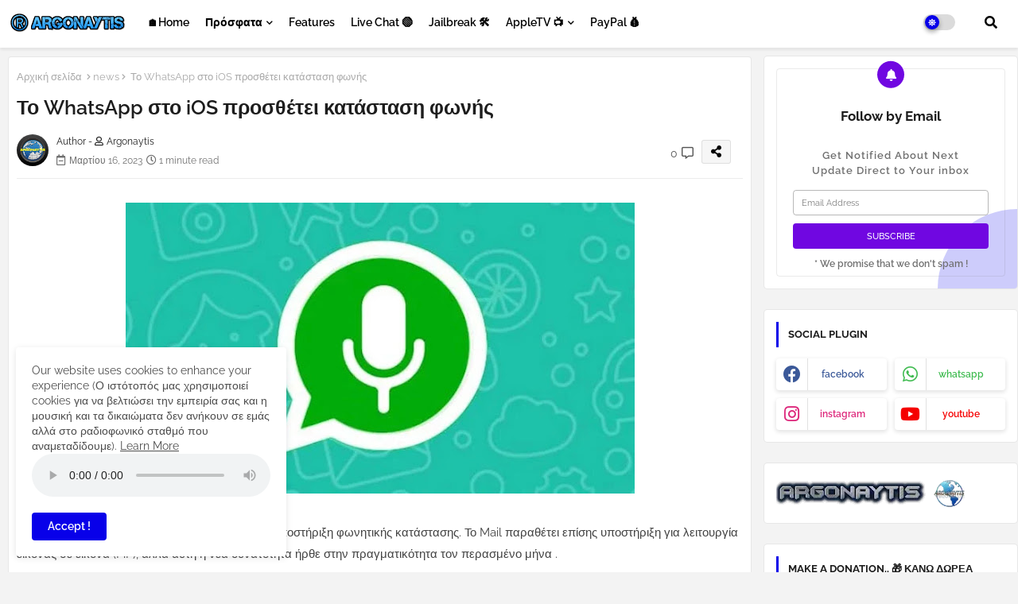

--- FILE ---
content_type: text/html; charset=UTF-8
request_url: https://www.argonaytis.com/2023/03/whatsapp-ios.html
body_size: 46481
content:
<!DOCTYPE html>
<html class='ltr' dir='ltr' lang='el' xmlns='http://www.w3.org/1999/xhtml' xmlns:b='http://www.google.com/2005/gml/b' xmlns:data='http://www.google.com/2005/gml/data' xmlns:expr='http://www.google.com/2005/gml/expr'>
<head>
<script async='async' custom-element='amp-auto-ads' src='https://cdn.ampproject.org/v0/amp-auto-ads-0.1.js'>
</script>
<script async='async' custom-element='amp-ad' src='https://cdn.ampproject.org/v0/amp-ad-0.1.js'></script>
<!--- Edgy Templates All Packed SEO /-->
<meta content='width=device-width, initial-scale=1, minimum-scale=1, maximum-scale=1' name='viewport'/>
<title>Το WhatsApp στο iOS προσθέτει κατάσταση φωνής </title>
<meta content='text/html; charset=UTF-8' http-equiv='Content-Type'/>
<meta content='blogger' name='generator'/>
<link href='https://www.argonaytis.com/favicon.ico' rel='icon' type='image/x-icon'/>
<link href='https://www.argonaytis.com/favicon.ico' rel='icon' sizes='32x32'/>
<link href='https://www.argonaytis.com/favicon.ico' rel='icon' sizes='100x100'/>
<link href='https://www.argonaytis.com/favicon.ico' rel='apple-touch-icon'/>
<meta content='https://www.argonaytis.com/favicon.ico' name='msapplication-TileImage'/>
<link href='https://www.argonaytis.com/2023/03/whatsapp-ios.html' hreflang='x-default' rel='alternate'/>
<meta content='#0c06b9' name='theme-color'/>
<meta content='#0c06b9' name='msapplication-navbutton-color'/>
<link href='https://www.argonaytis.com/2023/03/whatsapp-ios.html' rel='canonical'/>
<link rel="alternate" type="application/atom+xml" title="ARGONAYTIS - Atom" href="https://www.argonaytis.com/feeds/posts/default" />
<link rel="alternate" type="application/rss+xml" title="ARGONAYTIS - RSS" href="https://www.argonaytis.com/feeds/posts/default?alt=rss" />
<link rel="service.post" type="application/atom+xml" title="ARGONAYTIS - Atom" href="https://www.blogger.com/feeds/1089091224968079887/posts/default" />

<link rel="alternate" type="application/atom+xml" title="ARGONAYTIS - Atom" href="https://www.argonaytis.com/feeds/7325882042192643865/comments/default" />
<meta content='All the news technology by iphone ipad for ARGONAYTIS ...
Όλα τα νέα της τεχνολογίας George 🇬🇷' name='description'/>
<!-- Metadata for Open Graph protocol available here http://ogp.me/. -->
<meta content='index, follow, max-snippet:-1, max-image-preview:large, max-video-preview:-1' name='robots'/>
<meta content='article' property='og:type'/>
<meta content='Το WhatsApp στο iOS προσθέτει κατάσταση φωνής ' property='og:title'/>
<meta content='https://www.argonaytis.com/2023/03/whatsapp-ios.html' property='og:url'/>
<meta content='All the news technology by iphone ipad for ARGONAYTIS ...
Όλα τα νέα της τεχνολογίας George 🇬🇷' property='og:description'/>
<meta content='ARGONAYTIS' property='og:site_name'/>
<meta content='https://blogger.googleusercontent.com/img/b/R29vZ2xl/AVvXsEjr7_yMXXAH_Qdx7t2DgtOrlnpeP2n6-tf9p0wOaZBMwWvQdbjm3dcYW9viTgfM7xnkeB3kW9HNJQvZBaM5Q6bnK74Yhdr9sP7a1HiW30XbOHTXVlUGzB4P0fS-MOSNtgePi64C0yrY6MV4MIAqIMkXDuD2G9uil0kcUPAY7FdtZ7-mC0Yfiiab_IH-/w640-h366/935844_6624099_12_updates.webp' property='og:image'/>
<meta content='https://blogger.googleusercontent.com/img/b/R29vZ2xl/AVvXsEjr7_yMXXAH_Qdx7t2DgtOrlnpeP2n6-tf9p0wOaZBMwWvQdbjm3dcYW9viTgfM7xnkeB3kW9HNJQvZBaM5Q6bnK74Yhdr9sP7a1HiW30XbOHTXVlUGzB4P0fS-MOSNtgePi64C0yrY6MV4MIAqIMkXDuD2G9uil0kcUPAY7FdtZ7-mC0Yfiiab_IH-/w640-h366/935844_6624099_12_updates.webp' name='twitter:image'/>
<meta content='Το WhatsApp στο iOS προσθέτει κατάσταση φωνής ' property='og:title'/>
<meta content='Το WhatsApp στο iOS προσθέτει κατάσταση φωνής ' name='keywords'/>
<link href='https://www.argonaytis.com/2023/03/whatsapp-ios.html' hreflang='en' rel='alternate'/>
<meta content='summary_large_image' name='twitter:card'/>
<meta content='Το WhatsApp στο iOS προσθέτει κατάσταση φωνής ' name='twitter:title'/>
<meta content='https://www.argonaytis.com/2023/03/whatsapp-ios.html' name='twitter:domain'/>
<meta content='All the news technology by iphone ipad for ARGONAYTIS ...
Όλα τα νέα της τεχνολογίας George 🇬🇷' name='twitter:description'/>
<meta content='All the news technology by iphone ipad for ARGONAYTIS ...
Όλα τα νέα της τεχνολογίας George 🇬🇷' name='twitter:creator'/>
<meta content='en_US' property='og:locale'/>
<meta content='en_GB' property='og:locale:alternate'/>
<meta content='id_ID' property='og:locale:alternate'/>
<link href='//1.bp.blogspot.com' rel='dns-prefetch'/>
<link href='//28.2bp.blogspot.com' rel='dns-prefetch'/>
<link href='//3.bp.blogspot.com' rel='dns-prefetch'/>
<link href='//4.bp.blogspot.com' rel='dns-prefetch'/>
<link href='//2.bp.blogspot.com' rel='dns-prefetch'/>
<link href='//www.blogger.com' rel='dns-prefetch'/>
<link href='//maxcdn.bootstrapcdn.com' rel='dns-prefetch'/>
<link href='//fonts.googleapis.com' rel='dns-prefetch'/>
<link href='//use.fontawesome.com' rel='dns-prefetch'/>
<link href='//ajax.googleapis.com' rel='dns-prefetch'/>
<link href='//resources.blogblog.com' rel='dns-prefetch'/>
<link href='//feeds.feedburner.com' rel='dns-prefetch'/>
<link href='//cdnjs.cloudflare.com' rel='dns-prefetch'/>
<link href='//www.google-analytics.com' rel='dns-prefetch'/>
<link href='//themes.googleusercontent.com ' rel='dns-prefetch'/>
<link href='//pagead2.googlesyndication.com' rel='dns-prefetch'/>
<link href='//googleads.g.doubleclick.net' rel='dns-prefetch'/>
<link href='//www.gstatic.com' rel='preconnect'/>
<link href='//www.googletagservices.com' rel='dns-prefetch'/>
<link href='//static.xx.fbcdn.net' rel='dns-prefetch'/>
<link href='//tpc.googlesyndication.com' rel='dns-prefetch'/>
<link href='//apis.google.com' rel='dns-prefetch'/>
<link href='//www.facebook.com' rel='dns-prefetch'/>
<link href='//connect.facebook.net' rel='dns-prefetch'/>
<link href='//twitter.com' rel='dns-prefetch'/>
<link href='//www.youtube.com' rel='dns-prefetch'/>
<link href='//www.pinterest.com' rel='dns-prefetch'/>
<link href='//www.linkedin.com' rel='dns-prefetch'/>
<!-- Font Awesome Free 5.15.2 -->
<link href='//cdnjs.cloudflare.com/ajax/libs/font-awesome/5.15.2/css/fontawesome.min.css' rel='stylesheet'/>
<!-- Template Style CSS -->
<style id='page-skin-1' type='text/css'><!--
/*
-----------------------------------------------
Blogger Template Style
Name:        Maggy Default - Blogger Premium Template
Version:     1.0.0.V
Author:      Edgy Templates
Author Url:  https://edgytemplates.com/
Last Update: 21/March/2022
This Theme is Created by edgytemplates.com This work is licensed under a Creative Commons Attribution-NoDerivatives 4.0 International License http://creativecommons.org/licenses/by-nd/4.0/ No One Has Been Permission to Sell Or Distribute this template without Our Permission.
----------------------------------------------- */
/*-- Google Raleway Font Family --*/
@font-face{font-family:'Raleway';font-style:italic;font-weight:600;font-display:swap;src:url(https://fonts.gstatic.com/s/raleway/v26/1Pt_g8zYS_SKggPNyCgSQamb1W0lwk4S4bbLDr4fIA9c.woff2) format('woff2');unicode-range:U+0460-052F,U+1C80-1C88,U+20B4,U+2DE0-2DFF,U+A640-A69F,U+FE2E-FE2F;}
@font-face{font-family:'Raleway';font-style:italic;font-weight:600;font-display:swap;src:url(https://fonts.gstatic.com/s/raleway/v26/1Pt_g8zYS_SKggPNyCgSQamb1W0lwk4S4bbLDrcfIA9c.woff2) format('woff2');unicode-range:U+0400-045F,U+0490-0491,U+04B0-04B1,U+2116;}
@font-face{font-family:'Raleway';font-style:italic;font-weight:600;font-display:swap;src:url(https://fonts.gstatic.com/s/raleway/v26/1Pt_g8zYS_SKggPNyCgSQamb1W0lwk4S4bbLDrwfIA9c.woff2) format('woff2');unicode-range:U+0102-0103,U+0110-0111,U+0128-0129,U+0168-0169,U+01A0-01A1,U+01AF-01B0,U+1EA0-1EF9,U+20AB;}
@font-face{font-family:'Raleway';font-style:italic;font-weight:600;font-display:swap;src:url(https://fonts.gstatic.com/s/raleway/v26/1Pt_g8zYS_SKggPNyCgSQamb1W0lwk4S4bbLDr0fIA9c.woff2) format('woff2');unicode-range:U+0100-024F,U+0259,U+1E00-1EFF,U+2020,U+20A0-20AB,U+20AD-20CF,U+2113,U+2C60-2C7F,U+A720-A7FF;}
@font-face{font-family:'Raleway';font-style:italic;font-weight:600;font-display:swap;src:url(https://fonts.gstatic.com/s/raleway/v26/1Pt_g8zYS_SKggPNyCgSQamb1W0lwk4S4bbLDrMfIA.woff2) format('woff2');unicode-range:U+0000-00FF,U+0131,U+0152-0153,U+02BB-02BC,U+02C6,U+02DA,U+02DC,U+2000-206F,U+2074,U+20AC,U+2122,U+2191,U+2193,U+2212,U+2215,U+FEFF,U+FFFD;}
@font-face{font-family:'Raleway';font-style:normal;font-weight:400;font-display:swap;src:url(https://fonts.gstatic.com/s/raleway/v26/1Ptug8zYS_SKggPNyCAIT5lu.woff2) format('woff2');unicode-range:U+0460-052F,U+1C80-1C88,U+20B4,U+2DE0-2DFF,U+A640-A69F,U+FE2E-FE2F;}
@font-face{font-family:'Raleway';font-style:normal;font-weight:400;font-display:swap;src:url(https://fonts.gstatic.com/s/raleway/v26/1Ptug8zYS_SKggPNyCkIT5lu.woff2) format('woff2');unicode-range:U+0400-045F,U+0490-0491,U+04B0-04B1,U+2116;}
@font-face{font-family:'Raleway';font-style:normal;font-weight:400;font-display:swap;src:url(https://fonts.gstatic.com/s/raleway/v26/1Ptug8zYS_SKggPNyCIIT5lu.woff2) format('woff2');unicode-range:U+0102-0103,U+0110-0111,U+0128-0129,U+0168-0169,U+01A0-01A1,U+01AF-01B0,U+1EA0-1EF9,U+20AB;}
@font-face{font-family:'Raleway';font-style:normal;font-weight:400;font-display:swap;src:url(https://fonts.gstatic.com/s/raleway/v26/1Ptug8zYS_SKggPNyCMIT5lu.woff2) format('woff2');unicode-range:U+0100-024F,U+0259,U+1E00-1EFF,U+2020,U+20A0-20AB,U+20AD-20CF,U+2113,U+2C60-2C7F,U+A720-A7FF;}
@font-face{font-family:'Raleway';font-style:normal;font-weight:400;font-display:swap;src:url(https://fonts.gstatic.com/s/raleway/v26/1Ptug8zYS_SKggPNyC0ITw.woff2) format('woff2');unicode-range:U+0000-00FF,U+0131,U+0152-0153,U+02BB-02BC,U+02C6,U+02DA,U+02DC,U+2000-206F,U+2074,U+20AC,U+2122,U+2191,U+2193,U+2212,U+2215,U+FEFF,U+FFFD;}
@font-face{font-family:'Raleway';font-style:normal;font-weight:500;font-display:swap;src:url(https://fonts.gstatic.com/s/raleway/v26/1Ptug8zYS_SKggPNyCAIT5lu.woff2) format('woff2');unicode-range:U+0460-052F,U+1C80-1C88,U+20B4,U+2DE0-2DFF,U+A640-A69F,U+FE2E-FE2F;}
@font-face{font-family:'Raleway';font-style:normal;font-weight:500;font-display:swap;src:url(https://fonts.gstatic.com/s/raleway/v26/1Ptug8zYS_SKggPNyCkIT5lu.woff2) format('woff2');unicode-range:U+0400-045F,U+0490-0491,U+04B0-04B1,U+2116;}
@font-face{font-family:'Raleway';font-style:normal;font-weight:500;font-display:swap;src:url(https://fonts.gstatic.com/s/raleway/v26/1Ptug8zYS_SKggPNyCIIT5lu.woff2) format('woff2');unicode-range:U+0102-0103,U+0110-0111,U+0128-0129,U+0168-0169,U+01A0-01A1,U+01AF-01B0,U+1EA0-1EF9,U+20AB;}
@font-face{font-family:'Raleway';font-style:normal;font-weight:500;font-display:swap;src:url(https://fonts.gstatic.com/s/raleway/v26/1Ptug8zYS_SKggPNyCMIT5lu.woff2) format('woff2');unicode-range:U+0100-024F,U+0259,U+1E00-1EFF,U+2020,U+20A0-20AB,U+20AD-20CF,U+2113,U+2C60-2C7F,U+A720-A7FF;}
@font-face{font-family:'Raleway';font-style:normal;font-weight:500;font-display:swap;src:url(https://fonts.gstatic.com/s/raleway/v26/1Ptug8zYS_SKggPNyC0ITw.woff2) format('woff2');unicode-range:U+0000-00FF,U+0131,U+0152-0153,U+02BB-02BC,U+02C6,U+02DA,U+02DC,U+2000-206F,U+2074,U+20AC,U+2122,U+2191,U+2193,U+2212,U+2215,U+FEFF,U+FFFD;}
@font-face{font-family:'Raleway';font-style:normal;font-weight:600;font-display:swap;src:url(https://fonts.gstatic.com/s/raleway/v26/1Ptug8zYS_SKggPNyCAIT5lu.woff2) format('woff2');unicode-range:U+0460-052F,U+1C80-1C88,U+20B4,U+2DE0-2DFF,U+A640-A69F,U+FE2E-FE2F;}
@font-face{font-family:'Raleway';font-style:normal;font-weight:600;font-display:swap;src:url(https://fonts.gstatic.com/s/raleway/v26/1Ptug8zYS_SKggPNyCkIT5lu.woff2) format('woff2');unicode-range:U+0400-045F,U+0490-0491,U+04B0-04B1,U+2116;}
@font-face{font-family:'Raleway';font-style:normal;font-weight:600;font-display:swap;src:url(https://fonts.gstatic.com/s/raleway/v26/1Ptug8zYS_SKggPNyCIIT5lu.woff2) format('woff2');unicode-range:U+0102-0103,U+0110-0111,U+0128-0129,U+0168-0169,U+01A0-01A1,U+01AF-01B0,U+1EA0-1EF9,U+20AB;}
@font-face{font-family:'Raleway';font-style:normal;font-weight:600;font-display:swap;src:url(https://fonts.gstatic.com/s/raleway/v26/1Ptug8zYS_SKggPNyCMIT5lu.woff2) format('woff2');unicode-range:U+0100-024F,U+0259,U+1E00-1EFF,U+2020,U+20A0-20AB,U+20AD-20CF,U+2113,U+2C60-2C7F,U+A720-A7FF;}
@font-face{font-family:'Raleway';font-style:normal;font-weight:600;font-display:swap;src:url(https://fonts.gstatic.com/s/raleway/v26/1Ptug8zYS_SKggPNyC0ITw.woff2) format('woff2');unicode-range:U+0000-00FF,U+0131,U+0152-0153,U+02BB-02BC,U+02C6,U+02DA,U+02DC,U+2000-206F,U+2074,U+20AC,U+2122,U+2191,U+2193,U+2212,U+2215,U+FEFF,U+FFFD;}
@font-face{font-family:'Raleway';font-style:normal;font-weight:700;font-display:swap;src:url(https://fonts.gstatic.com/s/raleway/v26/1Ptug8zYS_SKggPNyCAIT5lu.woff2) format('woff2');unicode-range:U+0460-052F,U+1C80-1C88,U+20B4,U+2DE0-2DFF,U+A640-A69F,U+FE2E-FE2F;}
@font-face{font-family:'Raleway';font-style:normal;font-weight:700;font-display:swap;src:url(https://fonts.gstatic.com/s/raleway/v26/1Ptug8zYS_SKggPNyCkIT5lu.woff2) format('woff2');unicode-range:U+0400-045F,U+0490-0491,U+04B0-04B1,U+2116;}
@font-face{font-family:'Raleway';font-style:normal;font-weight:700;font-display:swap;src:url(https://fonts.gstatic.com/s/raleway/v26/1Ptug8zYS_SKggPNyCIIT5lu.woff2) format('woff2');unicode-range:U+0102-0103,U+0110-0111,U+0128-0129,U+0168-0169,U+01A0-01A1,U+01AF-01B0,U+1EA0-1EF9,U+20AB;}
@font-face{font-family:'Raleway';font-style:normal;font-weight:700;font-display:swap;src:url(https://fonts.gstatic.com/s/raleway/v26/1Ptug8zYS_SKggPNyCMIT5lu.woff2) format('woff2');unicode-range:U+0100-024F,U+0259,U+1E00-1EFF,U+2020,U+20A0-20AB,U+20AD-20CF,U+2113,U+2C60-2C7F,U+A720-A7FF;}
@font-face{font-family:'Raleway';font-style:normal;font-weight:700;font-display:swap;src:url(https://fonts.gstatic.com/s/raleway/v26/1Ptug8zYS_SKggPNyC0ITw.woff2) format('woff2');unicode-range:U+0000-00FF,U+0131,U+0152-0153,U+02BB-02BC,U+02C6,U+02DA,U+02DC,U+2000-206F,U+2074,U+20AC,U+2122,U+2191,U+2193,U+2212,U+2215,U+FEFF,U+FFFD;}
/*-- Font Awesome Free 5.15.1 --*/
@font-face{font-family:"Font Awesome 5 Brands";font-display:swap;font-style:normal;font-weight:400;font-display:block;src:url(https://cdnjs.cloudflare.com/ajax/libs/font-awesome/5.15.1/webfonts/fa-brands-400.eot);src:url(https://cdnjs.cloudflare.com/ajax/libs/font-awesome/5.15.1/webfonts/fa-brands-400.eot?#iefix) format("embedded-opentype"),url(https://cdnjs.cloudflare.com/ajax/libs/font-awesome/5.15.1/webfonts/fa-brands-400.woff2) format("woff2"),url(https://cdnjs.cloudflare.com/ajax/libs/font-awesome/5.15.1/webfonts/fa-brands-400.woff) format("woff"),url(https://cdnjs.cloudflare.com/ajax/libs/font-awesome/5.15.1/webfonts/fa-brands-400.ttf) format("truetype"),url(https://cdnjs.cloudflare.com/ajax/libs/font-awesome/5.15.1/webfonts/fa-brands-400.svg#fontawesome) format("svg")}.fab{font-family:"Font Awesome 5 Brands";font-weight:400}
@font-face{font-family:"Font Awesome 5 Free";font-display:swap;font-style:normal;font-weight:400;font-display:block;src:url(https://cdnjs.cloudflare.com/ajax/libs/font-awesome/5.15.1/webfonts/fa-regular-400.eot);src:url(https://cdnjs.cloudflare.com/ajax/libs/font-awesome/5.15.1/webfonts/fa-regular-400.eot?#iefix) format("embedded-opentype"),url(https://cdnjs.cloudflare.com/ajax/libs/font-awesome/5.15.1/webfonts/fa-regular-400.woff2) format("woff2"),url(https://cdnjs.cloudflare.com/ajax/libs/font-awesome/5.15.1/webfonts/fa-regular-400.woff) format("woff"),url(https://cdnjs.cloudflare.com/ajax/libs/font-awesome/5.15.1/webfonts/fa-regular-400.ttf) format("truetype"),url(https://cdnjs.cloudflare.com/ajax/libs/font-awesome/5.15.1/webfonts/fa-regular-400.svg#fontawesome) format("svg")}.far{font-family:"Font Awesome 5 Free";font-weight:400}
@font-face{font-family:"Font Awesome 5 Free";font-display:swap;font-style:normal;font-weight:900;font-display:block;src:url(https://cdnjs.cloudflare.com/ajax/libs/font-awesome/5.15.1/webfonts/fa-solid-900.eot);src:url(https://cdnjs.cloudflare.com/ajax/libs/font-awesome/5.15.1/webfonts/fa-solid-900.eot?#iefix) format("embedded-opentype"),url(https://cdnjs.cloudflare.com/ajax/libs/font-awesome/5.15.1/webfonts/fa-solid-900.woff2) format("woff2"),url(https://cdnjs.cloudflare.com/ajax/libs/font-awesome/5.15.1/webfonts/fa-solid-900.woff) format("woff"),url(https://cdnjs.cloudflare.com/ajax/libs/font-awesome/5.15.1/webfonts/fa-solid-900.ttf) format("truetype"),url(https://cdnjs.cloudflare.com/ajax/libs/font-awesome/5.15.1/webfonts/fa-solid-900.svg#fontawesome) format("svg")}.fa,.far,.fas{font-family:"Font Awesome 5 Free"}.fa,.fas{font-weight:900}
/*-- Reset CSS Start Here --*/
html.rtl {
--body-font: 'Cairo',Arial,sans-serif;
--meta-font: 'Cairo',Arial,sans-serif;
--title-font: 'Cairo',Arial,sans-serif;
--text-font: 'Cairo',Arial,sans-serif;
}
:root{
--body-font:'Raleway', Arial, sans-serif;
--title-font:'Raleway', Arial, sans-serif;
--meta-font:'Raleway', Arial, sans-serif;
--text-font:'Raleway', Arial, sans-serif;
--text-font-color:#434343;
--runs-solid-color:#c1bbbb;
--black-color:#404040;
--hero-color:#aaaaaa;
--main-menu-bg:#ffffff;
--snippet-color:#aba4a4;
--solid-border:#ddd;
--featured-posts-title:#000000;
--button-bg-color:#0800e9;
--button-text-color:#ffffff;
--lables-buttons-color:#0800e9;
--lables-text-color:#ffffff;
--email-bg-color:#7007e1;
--email-text-color:#ffffff;
--cloud-bg-color:#0800e9;
--cloud-border-color:#0800e9;
--list-text-color:#000000;
--theme-text-color:#1d1d1d;
--featured-gadgets-title:#e7e7e7;
--placeholder-text-color:#3e3e3e;
--main-menu-text-color:#000000;
--sub-menu-text-color:#000000;
--footer-title-color:#e7e7e7;
--footer-copyright-bg:#000000;
--body-color-main:#f3f3f3;
--all-link-color:#D52C1F;
--black-text:#343434;
--main-text-color:#000000;
--mobile-menu-bg:#ffffff;
--white-bg:#05e9ed;
--block-bg:#ffffff;
--paint-cards:#f7faff;
--featured-posts-title-featured:#ffffff;
--white-label-color:#ffffff;
--color-section:#803bd9;
--color-section1:#0034b5;
--color-section-text:#ffffff;
--bg-cards:#ffffff;
--bg-cards-video:#121212;
--bg-cards-shadow:0px 3px 3px 0 rgb(33 33 33 / 0.03);
--bt-breaking:rgba(0 0 0 / 0.08);
--bt-breaking-text:#626262;
--shadow-top:0 0 20px rgba(0,0,0,.15);
--shadow-top-fixed:5px 5px 8px 0px rgba(224 223 223 / 0.48);
--ads-bg:rgb(143 183 255 / 0.20);
--ads-text:#898989;
--buttons-category-text:#1d1d1d;
--buttons-category-text:#1d1d1d;
--snip-text-color:#eeeeee;
--search-bt-text:#000000;
--node-color:rgba(255,255,255,0.7);
--comments-dec:#333;
--sticky-bg:#f1f1f1;
--input-form:transparent;
--footer-email-title:#ffffff;
--bt-home:#f2f7fb;
--cm-count:#555555;
--shadow-light:0px 2px 5px 1px rgb(0 0 0 / 0.10);
--navigation-runs-text:#4e4e4e;
--sticky-lists:#f7fcff;
--post-snip-data:#707070;
--post-snip-open:#383838;
--ico-relative:#e60000;
--ico-relative-hover:rgb(0 0 0 / 0.51);
--front-bg-lists:#fff;
--share-author-links:#585858;
--box-posts-share:#f1f1f1;
--title-share:#1c1c1c;
--title-share-fa:#5c5c5c;
--footer-text-color:#d5d5d5;
--footer-about-text:#828282;
--footer-bg-color:#000000;
--footer-gadgets-title:#e7e7e7;
--main-logo-text-color:#000000;
--submenu-bg-color:#ffffff;
--comment-content:#f6f6f6;
--comment-text:#5e5e5e;
--label-text-color:#2c2c2c;
--pager-text-color:#676767;
--back-top:rgb(90 90 90 / 0.18);
--box-shadows:rgb(102 102 102 / 0.13);
}
body.dark{
--main-logo-text-color:#0206d9;
--all-link-color:rgba(253, 219, 6);
--body-color-main:#292929;
--main-menu: #383838;
--text-font-color:#ebebeb
--shadow-top:none;
--cloud-border-color:rgb(100 100 100 / 0.66);
--mobile-menu-bg:#212121;
--input-form:rgb(112 112 112 / 0.34);
--shadow-top-fixed:none;
--white-label-color:#464646;
--main-menu-text-color:#dadada;
--sub-menu-text-color:#dadada;
--title-share:#dddddd;
--black-color:#d9d9d9;
--title-share-fa:#dddddd;
--front-bg-lists:#292929;
--node-color:rgb(255 255 255 / 0.08);
--box-shadows:transparent;
--bt-home:#212121;
--sticky-lists:#212121;
--main-menu-bg:#232323;
--post-snip-open:#eee;
--paint-cards:#292929;
--footer-gadgets-title:#c3c3c3;
--search-bt-text:#dadada;
--footer-title-color:#adadad;
--sticky-bg:#212121;
--placeholder-text-color:#dadada;
--theme-text-color:#dadada;
--featured-gadgets-title:#dadada;
--ads-bg:#212121;
--color-section:#1d1d1d;
--color-section1:#424242;
--footer-copyright-bg:#181818;
--box-posts-share:#323232;
--submenu-bg-color:#212121;
--label-text-color:#a1a1a1;
--featured-posts-title: #c3c3c3;
--ads-text:#dadada;
--buttons-category-text:#dadada;
--bg-cards:#212121;
--block-bg:#3a3a3a;
--black-text:#f3f8fb;
--post-snip-data:#a5a5a5;
--comments-dec:#cecece;
--comment-content:#353535;
--comment-text:#c1c1c1;
--footer-bg-color:#181818;
--footer-text-color:#E4E4E4;
--cm-count:#E4E4E4;
--main-text-color:#E4E4E4;
--navigation-runs-text:#c3c3c3;
--share-author-links:#E4E4E4;
--footer-copyright-bg:#292929;
}
a,abbr,acronym,address,applet,b,big,blockquote,body,caption,center,cite,code,dd,del,dfn,div,dl,dt,em,fieldset,font,form,h1,h2,h3,h4,h5,h6,html,i,iframe,img,ins,kbd,label,legend,li,object,p,pre,q,s,samp,small,span,strike,strong,sub,sup,table,tbody,td,tfoot,th,thead,tr,tt,u,ul,var{padding:0;border:0;outline:0;vertical-align:baseline;background:0;text-decoration:none}
form,textarea,input,button{font-family:var(--body-font);-webkit-appearance:none;-moz-appearance:none;appearance:none;border-radius:0;box-sizing:border-box}
.CSS_LIGHTBOX{z-index:999999!important}.CSS_LIGHTBOX_ATTRIBUTION_INDEX_CONTAINER .CSS_HCONT_CHILDREN_HOLDER > .CSS_LAYOUT_COMPONENT.CSS_HCONT_CHILD:first-child > .CSS_LAYOUT_COMPONENT{opacity:0}
input,textarea{outline:none}
/*! normalize.css v3.0.1 | MIT License | git.io/normalize */
dl,ul{list-style-position:inside;font-weight:400;list-style:none}
ul li{list-style:none}
caption,th{text-align:center}
html,body{text-size-adjust:none;-webkit-text-size-adjust:none;-moz-text-size-adjust:none;-ms-text-size-adjust:none}
.separator a{clear:none!important;float:none!important;margin-left:0!important;margin-right:0!important}
#Navbar1,#navbar-iframe,.widget-item-control,a.quickedit,.home-link,.feed-links{display:none!important}
.center{display:table;margin:0 auto;position:relative}
.widget > h2,.widget > h3{display:none}
.widget iframe,.widget img{max-width:100%}
.container{position:relative;max-width: 100%;width: 1350px;} megethos
.center{display:table;margin:0 auto;position:relative}
img{border:0;position:relative}
a,a:visited{text-decoration:none}
.clearfix{clear:both}
.section,.widget,.widget ul{margin:0;padding:0}
a{color:var(--all-link-color)}
a img{border:0}
abbr{text-decoration:none}
.widget>h2,.widget>h3{display:none}
*:before,*:after{-webkit-box-sizing:border-box;-moz-box-sizing:border-box;box-sizing:border-box;}
/*-- CSS Variables --*/
.no-items.section{display:none}
h1,h2,h3,h4,h5,h6{font-family:var(--title-font);font-weight:600}
body{position:relative;background:var(--body-color-main);background-repeat:repeat;background-attachment: fixed;background-position:top;background-position:left;font-family:var(--body-font);font-size:14px;font-weight:400;color:var(--black-text);word-wrap:break-word;margin:0;padding:0;font-style:normal;line-height:1.4em}
#outer-wrapper{position:relative;overflow:hidden;width:100%;max-width:100%;margin:0 auto}
.outer-container{display: flex;justify-content: space-between;}
h1{font-size:26px;line-height:28px}
h3{font-size:22px;line-height:21px}
h4{font-size:20px;line-height:18px}
h5{font-size:16px;line-height:16px}
h6{font-size:13px;line-height:13px;margin-bottom:0;margin-top:0}
@media only screen and (min-width:1025px){h1{font-size:42px;line-height:46px}
h2{font-size:36px;line-height:40px}
h3{font-size:28px;line-height:35px}
h4{font-size:21px;line-height:26px}
}
.post-body h1{font-size:28px}
.post-body h2{font-size:24px}
.post-body h3{font-size:21px}
.post-body h4{font-size:18px}
.post-body h5{font-size:16px}
.post-body h6{font-size:13px}
.dark .post-body p{background:transparent!important;color:#fff!important}
.home #feed-view, .search-view #feed-view, .label-view #feed-view{width:100%}
#center-container{position:relative;float:left;width:100%;overflow:hidden;padding:10px 0 0;margin:0}
#feed-view{position:relative;float:left;width:calc(100% - (320px + 5px));box-sizing:border-box;padding:0}
#sidebar-container{position:relative;float:right;width:320px;box-sizing:border-box;padding:0}
.post-filter-image{position:relative;display:block;background:var(--bg-cards);overflow:hidden;border:1px solid rgb(109 109 109 / 0.16);border-radius:6px;box-shadow:1px 1px 3px 2px rgb(143 143 143 / 0.05);transition:transform .3s ease;}
.snip-thumbnail{position:relative;width:100%;height:100%;display:block;object-fit:cover;z-index:1;opacity:0;transition:opacity .30s ease,transform .30s ease}
.snip-thumbnail.lazy-img{opacity:1}
.row,.row-1{position:relative;}
.post-filter-link:hover .snip-thumbnail{filter: brightness(0.9);}
.background-layer:before{content:'';position:absolute;left:0;right:0;bottom:0;height:66%;background-image:linear-gradient(to bottom,transparent,rgba(0,0,0,0.80));-webkit-backface-visibility:hidden;backface-visibility:hidden;z-index:2;opacity:1;margin:0;transition:opacity .25s ease}
.colorful-ico a:before,.social a:before{display:inline-block;font-family:'Font Awesome 5 Brands';font-style:normal;font-weight:400}
.colorful-ico .blogger a:before,.social .blogger:before{content:"\f37d"}
.colorful-ico .behance a:before,.social .behance:before{content:"\f1b4"}
.colorful-ico .digg a:before,.social .digg:before{content:"\f1a6"}
.colorful-ico .instagram a:before,.social .instagram:before{content:"\f16d"}
.colorful-ico .pinterest a:before,.social .pinterest:before{content:"\f0d2"}
.colorful-ico .rss a:before,.social .rss:before{content:'\f09e';font-family:'Font Awesome 5 Free';font-weight:900}
.colorful-ico .google a:before,.social .google:before{content:"\f1a0"}
.colorful-ico .paypal a:before,.social .paypal:before{content:"\f1ed"}
.colorful-ico .microsoft a:before,.social .microsoft:before{content:"\f3ca"}
.colorful-ico .facebook a:before,.social .facebook:before{content:"\f09a"}
.colorful-ico .facebook-f a:before,.social .facebook-f:before{content:"\f09a"}
.colorful-ico .twitter a:before,.social .twitter:before{content:"\f099"}
.colorful-ico .youtube a:before,.social .youtube:before{content:"\f167"}
.colorful-ico .stack-overflow a:before,.social .stack-overflow:before{content:"\f16c"}
.colorful-ico .github a:before,.social .github:before{content:"\f09b"}
.colorful-ico .linkedin a:before,.social .linkedin:before{content:"\f0e1"}
.colorful-ico .skype a:before,.social .skype:before{content:"\f17e"}
.colorful-ico .stumbleupon a:before,.social .stumbleupon:before{content:"\f1a4"}
.colorful-ico .tumblr a:before,.social .tumblr:before{content:"\f173"}
.colorful-ico .vk a:before,.social .vk:before{content:"\f189"}
.colorful-ico .reddit a:before,.social .reddit:before{content:"\f1a1"}
.colorful-ico .whatsapp a:before,.social .whatsapp:before{content:"\f232"}
.colorful-ico .telegram a:before,.social .telegram:before{content:"\f2c6"}
.colorful-ico .dribbble a:before,.social .dribbble:before{content:"\f17d"}
.colorful-ico .soundcloud a:before,.social .soundcloud:before{content:"\f1be"}
.colorful-ico .twitch a:before,.social .twitch:before{content:"\f1e8"}
.colorful-ico .delicious a:before,.social .delicious:before{content:"\f1a5"}
.colorful-ico .codepen a:before,.social .codepen:before{content:"\f1cb"}
.colorful-ico .snapchat a:before,.social .snapchat:before{content:"\f2ac"}
.colorful-ico .email a:before,.social .email:before{content:'\f0e0';font-family:'Font Awesome 5 Free'}
.colorful-ico .external-link a:before,.social .external-link:before{content:'\f35d';font-family:'Font Awesome 5 Free';font-weight:900}
.colorful a:hover {opacity: 0.8;}
.colorful a.blogger{color:#ff5722}
.colorful a.facebook,.colorful a.facebook-f{color:#3b5999}
.colorful a.twitter{color:#00acee}
.colorful a.youtube{color:#f50000}
.colorful a.messenger{color:#0084ff}
.colorful a.snapchat{color:#ffe700}
.colorful a.telegram{color:#179cde}
.colorful a.instagram{color:#dd277b}
.colorful a.pinterest,.colorful a.pinterest-p{color:#ca2127}
.colorful a.google{color:#0165b4}
.colorful a.apple{color:#000000}
.colorful a.microsoft{color:#0165b4}
.colorful a.dribbble{color:#ea4c89}
.colorful a.linkedin{color:#0077b5}
.colorful a.stumbleupon{color:#eb4823}
.colorful a.vk{color:#4a76a8}
.colorful a.stack-overflow{color:#f48024}
.colorful a.github{color:#24292e}
.colorful a.soundcloud{background:linear-gradient(#ff7400,#ff3400)}
.colorful a.behance{color:#191919}
.colorful a.digg{color:#1b1a19}
.colorful a.delicious{color:#0076e8}
.colorful a.codepen{color:#000}
.colorful a.flipboard{color:#f52828}
.colorful a.reddit{color:#ff4500}
.colorful a.tumblr{color:#365069}
.colorful a.twitch{color:#6441a5}
.colorful a.rss{color:#ffc200}
.colorful a.skype{color:#00aff0}
.colorful a.whatsapp{color:#3fbb50}
.colorful a.discord{color:#7289da}
.colorful a.share{color:var(--hero-color)}
.colorful a.email{color:#888}
.colorful a.external-link{color:#3500e5}
.social-front-hover a.facebook,.social-front-hover a.facebook-f{background:#3b5999}
.social-front-hover a.twitter{background:#00acee}
.social-front-hover a.whatsapp{background:#3fbb50}
.Super-Menu-logo{display:none}
#top-menu .selectnav{display:none}
.header-room{display:flex;flex-wrap:wrap;flex-direction:row;justify-content:space-between;align-items:center;align-content:center;}
.dark .post-body ol>li:before{color:#eee}
a.ad-iki{display:block;margin:0 auto;text-align:center;}
.mega-mode{position:relative;padding:0 15px;margin-right:10px;text-align:center;border-radius:30px;display:inline-block;align-items:center;z-index:999}
.dark-button{display:none;}
.dark-button + .dark-toggle{outline:0;display:inline-block;width:40px;height:20px;vertical-align:middle;position:relative;cursor:pointer;margin-left:5px;-webkit-user-select:none;-moz-user-select:none;-ms-user-select:none;user-select:none;}
.dark-mode + .dark-toggle{border-radius:99em;transition:all .4s ease}
.dark-mode + .dark-toggle:after{content:'\f185';font-family:'Font Awesome 5 Free';font-size: 10px;font-weight:900;color:var(--button-text-color);line-height:18px;border-radius:100px;background:var(--button-bg-color);transition:left 0.3s cubic-bezier(0.175,0.885,0.32,1.275),padding 0.3s ease,margin 0.3s ease;position:absolute;width:18px;height:18px;top:1px;left:2px;box-shadow:0 3px 6px rgba(0,0,0,0.16),0 3px 6px rgba(0,0,0,0.23)}
.dark .dark-mode + .dark-toggle{background:rgb(255 237 198 / 0.41)}
.dark-mode + .dark-toggle{background:rgb(111 111 111 / 0.25)}
.dark .dark-mode + .dark-toggle:after{content:'\f186';left:53%;background:#d5904e}
#Super-FlexMenuList>.mega-menu{position:unset!important}
.Super-FlexMenu li:hover .BiggerMenu{opacity:1;visibility:visible}
.drop-down>a:after{content:'\f078';float:right;font-family:'Font Awesome 5 Free';font-size:9px;font-weight:900;margin:-1px 0 0 5px}
.BiggerMenu{position:absolute;background-color:var(--block-bg);top:59px;opacity:0;visibility:hidden;width:100%;left:0;box-sizing:border-box;border-radius:4px;right:0;z-index:3333;color:var(--white-bg);height:auto;padding:20px;min-height:100px;box-shadow:0 10px 10px rgb(0 0 0 / 0.07);transition:all .3s ease;}
.Super-FlexMenu li:hover .BiggerMenu{margin-top:1px;opacity:1;visibility:visible}
.mega-box{width:calc((100% - 50px) / 5);box-sizing:border-box;float:left;overflow:hidden;position:relative}
.mega-box:last-child{margin-right:0}
.mega-box .post-filter-link{height:100%}
.mega-boxs{display:flex;justify-content:space-between;flex-wrap:wrap}
.mega-boxs .Mega-img-ui{height:180px;display:block;overflow:hidden;border-radius: 4px;}
.mega-boxs .entry-title{font-size:14px;font-weight:600;text-align: left;line-height:1.2em;margin:0}
.flex-section{display:flex;width:100%;float:left;align-items:center;justify-content:center;}
.flex-ft{display:flex;justify-content:center;padding: 0 10px;}
#flow-wave{max-width:100%;display:block;position:absolute;left:0;right:0;bottom:0;z-index:1;max-height:100px;}
#flow-wave svg{position:relative;display:block;width:calc(120% + 3px);height:125px;z-index:-1;}
.waving{overflow:hidden;position:relative;width:100%;color:#fff;font-size:0;margin:0 auto}
.waving svg{fill:#fff;width:102%;margin-left:-1%;height:auto}
.waves{position:relative;width:100%;height:15vh;margin-bottom:-7px;min-height:100px;max-height:150px}
.content{position:relative;height:20vh;text-align:center;background-color:white}
.dancing > use{animation:flow-dance 25s cubic-bezier(.55,.5,.45,.5) infinite}
.dancing > use:nth-child(1){animation-delay:-2s;animation-duration:7s}
.dancing > use:nth-child(2){animation-delay:-3s;animation-duration:10s}
.dancing > use:nth-child(3){animation-delay:-4s;animation-duration:13s}
.dancing > use:nth-child(4){animation-delay:-5s;animation-duration:20s}
@keyframes flow-dance{0%{transform:translate3d(-90px,0,0)}100%{transform:translate3d(85px,0,0)}}
.node1{fill:var(--node-color)}
.node2{fill:rgba(255,255,255,0.5)}
.node3{fill:rgba(255,255,255,0.3)}
.node4{fill:rgba(255 255 255 / 0.10)}
.tociki-pro{display:flex;width:100%;clear:both;margin:0}
.tociki-inner{position:relative;max-width:100%;font-size:14px;background-color:rgba(165 165 165 / 0.10);overflow:hidden;line-height:23px;border:1px solid #a0a0a0;border-radius:5px}
a.tociki-title{position:relative;display:flex;align-items:center;justify-content:space-between;height:38px;font-size:16px;font-weight:600;color:var(--text-font-color);padding:0 15px;margin:0}
.tociki-title-text{display:flex}
.tociki-title-text:before{content:'\f0cb';font-family:'Font Awesome 5 Free';font-size:14px;font-weight:900;margin:0 5px 0 0}
.rtl .tociki-title-text:before{margin:0 0 0 5px}
.tociki-title:after{content:'\f078';font-family:'Font Awesome 5 Free';font-size:12px;font-weight:900;margin:0 0 0 25px;color:var(--buttons-category-text);}
.rtl .tociki-title:after{margin:0 25px 0 0;}
.tociki-title.opened:after{content:'\f077'}
a.tociki-title:hover{text-decoration:none}
#tociki{display:none;padding:0 15px 10px;margin:0}
#tociki ol{padding:0 0 0 15px}
#tociki li{font-size:14px;font-weight: 500;margin:10px 0}
#tociki li a{color:var(--main-text-color)}
#tociki li a:hover{opacity:0.8;text-decoration:underline}
#top-ad-placeholder .widget > .widget-title,#bottom-ad-placeholder .widget > .widget-title{display:none}
#top-ad-placeholder,#bottom-ad-placeholder{margin:15px 0;padding:0;width:100%;overflow:hidden;}
.main-ads-pikihome{position:relative;margin:15px 5px}
.main-ads-pikihome .widget{position:relative;float:left;width:100%;line-height:0;margin:0 0 5px}
#post-placeholder{position:relative;box-sizing:border-box;width:100%;height:auto;padding:0 5px;margin:10px 0}
#post-placeholder .widget{position:relative;width:100%;line-height:0;height:auto}
.footer-container{padding:20px;background:var(--footer-copyright-bg);}
.footer-container .footer-copyright{position:relative;font-size:13px;margin:15px 0 0}
.copyright-text{margin:0;color:var(--footer-text-color);}
.footer-container .footer-copyright a{color:var(--footer-text-color)}
.footer-container .footer-copyright a:hover{color:var(--footer-text-color)}
#footer-checks-menu{position:relative;display:block;margin:0}
.footer-checks-menu ul li{position:relative;float:left;margin:0 auto 8px;text-align:center;}
.footer-checks-menu ul li a{float:left;font-size:13px;background:rgb(112 112 112 / 0.16);color:var(--footer-text-color);padding:7px 12px;margin:0 5px;border-radius:15px;}
#footer-checks-menu ul li a:hover{opacity:0.8;}
.sharing-button .facebook a,.sharing-button .facebook-f a{background-color:#3b5999}
.sharing-button .twitter a,.sharing-button .twitter-square a{background-color:#00acee}
.sharing-button .reddit a{background-color:#ff4500}
.sharing-button .pinterest a,.sharing-button .pinterest-p a{background-color:#ca2127}
.sharing-button .linkedin a{background-color:#0077b5}
.sharing-button .whatsapp a{background-color:#3fbb50}
.sharing-button .email a{background-color:#888}
.Super-Menu .fa{color:#FFF! important}
#Super-MenuTested{position:relative;float:left;width:100%;height:auto;margin:0}
.Super-MenuWorks .container{margin:0 auto;}
.Super-MenuWorks-wrap,.Super-MenuWorks{position:relative;background:var(--main-menu-bg);float:left;z-index: 990;width:100%;height:60px;box-sizing:border-box;padding:0;margin:0;box-shadow:var(--bg-cards-shadow);}
.SuperLogo-wrap{position:relative;box-sizing: border-box;width:100%;float:left;margin:0 30px 0 0;padding:0;}
.header-room img{display:block;width:auto;height:auto;max-height:45px;margin:0 0 0 10px;}
.show-menu-space{display:none;color:var(--main-menu-text-color);height:40px;font-size:17px;padding:0 15px;}
.header-section{position:relative;display:flex;flex-wrap:wrap;justify-content:space-between;float:left;width:100%;margin:0;}
.header-left{position:static;display:flex;margin:0;align-items: center;}
.rtl .header-right{left:14px;right: unset;}
.header-right{position:absolute;top:0;right:14px;margin:0;z-index: 11;backdrop-filter: blur(8px);overflow: hidden;}
.header-room h1{display:block;font-size:25px;color:var(--main-logo-text-color);height:30px;line-height:30px;overflow:hidden;padding:0;margin:0}
.header-room h1 a{color:var(--main-logo-text-color)}
.header-room #title-header{display:none;visibility:hidden}
.header-room .LinkList .widget-content{display:flex;justify-content:space-between;align-items:center;}
.Super-MenuWorks.show{top:0;margin:0;}
.Super-MenuWorks.fixed-nos.show{background:var(--main-menu-bg)}
.main-menu-wrap{position:static;height:56px;margin:0}
#Super-FlexMenu .widget,#Super-FlexMenu .widget>.widget-title{display:none}
#Super-FlexMenu .show-menu{display:block}
#Super-FlexMenu{position:static;height:56px;z-index:10}
#Super-FlexMenu ul>li{position:relative;display: flex;flex-shrink: 0;}
#Super-FlexMenuList>li>a{position:relative;display:block;height:56px;font-size:14px;color:var(--main-menu-text-color);font-weight:600;text-transform:capitalize;line-height:56px;padding:0 10px;margin:0}
#Super-FlexMenuList>li>a i{margin:0 3px 0 0;font-size:16px;color:var(--button-bg-color)}
#Super-FlexMenuList>li>a:hover{opacity:0.8}
#Super-FlexMenu ul>li>ul{position:absolute;float:left;left:0;top:60px;width:180px;background:var(--submenu-bg-color);z-index:99999;visibility:hidden;opacity:0;-webkit-transform:translateY(-10px);transform:translateY(-10px);padding:0;box-shadow:0 2px 5px 0 rgba(0,0,0,0.15),0 2px 10px 0 rgba(0,0,0,0.17)}
#Super-FlexMenu ul>li>ul>li>ul{position:absolute;top:0;left:100%;-webkit-transform:translateX(-10px);transform:translateX(-10px);margin:0}
#Super-FlexMenu ul>li>ul>li{display:block;float:none;position:relative}
#Super-FlexMenu ul>li>ul>li a{position:relative;display:block;height:36px;font-size:13px;color:var(--sub-menu-text-color);line-height:36px;font-weight:600;box-sizing:border-box;padding:0 15px;margin:0;border-bottom:1px solid rgba(155,155,155,0.07)}
#Super-FlexMenu ul>li>ul>li:last-child a{border:0}
#Super-FlexMenu ul>li>ul>li:hover>a{opacity:0.8}
#Super-FlexMenu ul>li.sub-tab>a:after{content:'\f078';float:right;font-family:'Font Awesome 5 Free';font-size:9px;font-weight:900;margin:1px 0 0 5px}
#Super-FlexMenu ul>li>ul>li.sub-tab>a:after{content:'\f054';float:right;margin:0}
#Super-FlexMenu ul>li:hover>ul,#Super-FlexMenu ul>li>ul>li:hover>ul{visibility:visible;opacity:1;-webkit-backface-visibility:hidden;backface-visibility:hidden;-webkit-transform:translate(0);transform:translate(0)}
#Super-FlexMenu ul ul{transition:all .35s ease}
.loading-icon{width:100%;height:100%;display:flex ;justify-content:center;align-items:center;}
.loading-icon:after{content:"";width:40px;height:40px;border-radius:50%;border:2px solid var(--main-text-color);border-right:2px solid #c1c1c1;display:inline-block;animation:runload 0.6s infinite}
@-webkit-keyframes runload{0%{-webkit-transform:rotate(0deg);transform:rotate(0deg)}
to{-webkit-transform:rotate(1turn);transform:rotate(1turn)}
}
@keyframes runload{0%{-webkit-transform:rotate(0deg);transform:rotate(0deg)}
to{-webkit-transform:rotate(1turn);transform:rotate(1turn)}
}
.loading-frame{-webkit-animation-duration:.5s;animation-duration:.5s;-webkit-animation-fill-mode:both;animation-fill-mode:both}
@keyframes fadeIn{from{opacity:0}
to{opacity:1}
}
.run-time{animation-name:fadeIn}
@keyframes fadeInUp{from{opacity:0;transform:translate3d(0,5px,0)}
to{opacity:1;transform:translate3d(0,0,0)}
}
.load-time{animation-name:fadeInUp}
.overlay{visibility:hidden;opacity:0;position:fixed;top:0;left:0;right:0;bottom:0;z-index:1000;margin:0;transition:all .25s ease}
.show-menu-space:before{content:"\f0c9";font-family:'Font Awesome 5 Free';font-size:20px;font-weight:900}
#menu-space{display:none;position:fixed;width:80%;height:100%;top:0;left:0;bottom:0;background:var(--mobile-menu-bg);overflow:auto;z-index:1010;left:0;-webkit-transform:translateX(-100%);transform:translateX(-100%);visibility:hidden;box-shadow:3px 0 7px rgba(0,0,0,0.1);-webkit-transition:all .5s cubic-bezier(.79,.14,.15,.86);-moz-transition:all .5s cubic-bezier(.79,.14,.15,.86);-o-transition:all .5s cubic-bezier(.79,.14,.15,.86);transition:all .5s cubic-bezier(.79,.14,.15,.86)}
.spring-open #menu-space{-webkit-transform:translateX(0);transform:translateX(0);visibility:visible;opacity:.99;-webkit-transition:all .5s cubic-bezier(.79,.14,.15,.86);-moz-transition:all .5s cubic-bezier(.79,.14,.15,.86);-o-transition:all .5s cubic-bezier(.79,.14,.15,.86);transition:all .5s cubic-bezier(.79,.14,.15,.86)}
.area-runs{display:flex;padding:10px 0;margin:0 10px 0 0;opacity:0;transition:all ease-in-out .3s;justify-content:flex-end;}
#menu-space{transition:all .6s ease-in-out}
.hide-Super-Menu:hover{opacity:0.8;}
.hide-Super-Menu{display:block;color:var(--main-menu-text-color);font-size:14px;line-height:28px;text-align:center;cursor:pointer;z-index:20;background:rgb(137 137 137 / 0.10);border-radius:4px;padding:0 12px;transition:transform ease-out .2s;}
.hide-Super-Menu:before{content:"\f00d";font-family:'Font Awesome 5 Free';font-weight:900}
.spring-open .area-runs,.spring-open .menu-space-flex{opacity:1}
.menu-space-flex{display:flex;flex-direction:column;opacity:0;justify-content:space-between;float:left;width:100%;height:calc(100% - 8%);transition:all ease-in-out .3s}
.social-mobile ul{margin: 0 0 0 15px;float: left;}
.post-inner-data.flex{display:flex;align-content:center;}
.post-inner-user{position:relative;float:left;}
span.author-image{position:relative;display:block;height:40px;width:40px;}
span.author-image img{border-radius:50%;}
.Super-Menu{position:relative;float:left;width:100%;box-sizing:border-box;padding:0 25px}
ul#Super-FlexMenuList{display:flex;height:56px;margin: 0 0 0 15px;}
.Super-Menu>ul{margin:0}
#Super-FlexMenu .fa{padding:0 5px}
.Super-Menu .fa{margin:5px;padding:auto}
.Super-Menu .m-sub{display:none;padding:0}
.Super-Menu ul li{position:relative;display:block;overflow:hidden;float:left;width:100%;font-size:14px;font-weight:600;margin:0;padding:0}
.Super-Menu>ul li ul{overflow:hidden}
.Super-Menu>ul>li{border-bottom:1px solid rgb(181 181 181 / 0.20)}
.Super-Menu>ul>li.sub-tab>a:after,.Super-Menu>ul>li>ul>li.sub-tab>a:after{font-family:'Font Awesome 5 Free';font-weight:900;content:"\f078";font-size:12px;position:absolute;right:0;margin-right:10px;height:100%;flex-direction:row;align-items:center;justify-content:center}
.rtl .Super-Menu>ul>li.sub-tab>a:after,.rtl .Super-Menu>ul>li>ul>li.sub-tab>a:after{left:0;right:unset;}
.Super-Menu ul li.sub-tab.show>a:after{content:'\f077'}
.Super-Menu ul li a:hover,.Super-Menu ul li.sub-tab.show>a,.Super-Menu ul li.sub-tab.show>.submenu-toggle{color:fff}
.Super-Menu>ul>li>ul>li a{display:block;font-size:13px;font-weight:600;color:var(--sub-menu-text-color);padding:5px 0 5px 15px;}
.Super-Menu>ul>li>ul>li a:before{content:"\2022";font-family:'Font Awesome 5 Free';font-style:normal;font-weight:700;color:rgb(88 88 88 / 0.42);font-size:15px;padding-right:5px}
.Super-Menu>ul>li>ul>li>ul>li>a{padding:5px 0 5px 30px}
.Super-Menu ul>li>.submenu-toggle:hover{opacity:0.8;}
.fixed-nos{position:fixed;top:-80px;left:0;width:100%;z-index:990;box-shadow: none;transition:top .17s ease}
.spring-open .fixed-nos{top:0}
.spring-open{overflow:hidden;left:0;right:0}
.search-wrap{position:relative;display:flex;height:56px;align-items:center;margin:0;}
#search-flex{display:none;position:absolute;top:0;left:0;width:100%;height:60px;box-sizing:border-box;background-color:rgb(255 255 255 / 0.24);backdrop-filter:saturate(100%) blur(10px);padding:0 20px;margin:0;z-index:25;box-shadow:0px 0px 3px 1px rgb(0 0 0 / 0.04);}
.search-flex-container{display:flex;justify-content:space-between;align-items:center;position:relative;float:right;width:100%;height:100%;background-color:rgba(0,0,0,0);overflow:hidden;margin:0;animation:animateSearch .20s ease}
.search-flex-container .search-form{position:relative;height:34px;background-color:rgb(139 139 139 / 0.16);flex:1;padding: 0 0 0 10px;border:0;border-radius: 4px 0 0 4px;}
.search-flex-container .search-input{position:relative;width:100%;height:35px;background-color:rgba(0,0,0,0);font-size:14px;color:var(--search-bt-text);font-weight:400;padding:0 15px 0 0;border:0;}
.search-flex-container .search-input:focus,.search-flex-container .search-input::placeholder{color:var(--search-bt-text);outline:none}
.search-flex-container .search-input:focus,.search-flex-container .search-input::placeholder{color:var(--search-bt-text);outline:none}
.search-flex-container .search-input::placeholder{opacity:.70}
.search-hidden:after{content:'\f00d';font-family:'Font Awesome 5 Free';font-weight:900;margin:0;}
@-webkit-keyframes animateSearch{0%{width:80%;opacity:0}
100%{width:100%;opacity:1}}
.search-flex-close{width:34px;height:34px;border-radius:0 4px 4px 0;background:rgb(139 139 139 / 0.16);color:var(--search-bt-text);font-size:14px;display:flex;align-items:center;justify-content:center;cursor:pointer;transition:transform ease-out .2s;z-index:20;padding:0;margin:0;}
.search-flex-close:hover{opacity:0.8;}
.search-button-flex{color:var(--main-menu-text-color);top:0;right:0;width:40px;height:40px;font-size:16px;text-align:center;line-height:40px;cursor:pointer;z-index:20;padding:0;margin:0;transition:margin .25s ease;}
.search-button-flex:before{content:"\f002";font-family:'Font Awesome 5 Free';font-weight:900}
input.search-input{background-color:transparent;border:0;text-align:start;font-size:35px;padding:20px;color:#fff;-webkit-transition:all .3s ease-out;-moz-transition:all .3s ease-out;-ms-transition:all .3s ease-out;-o-transition:all .3s ease-out;transition:all .3s ease-out}
input.search-input[type=text]{width:83%;height:60px;display:block}
.search-msg{text-align:center;font-size:18px;color:rgba(255,255,255,0.96);padding:5px 0;margin:10px 0;border-bottom:1px dashed rgba(255 255 255 / 0.36)}
.search-input{position:relative;padding:20px;padding-bottom:10px}
.search-input input{border-radius:5px;padding:5px 10px;width:98%;border:2px solid #eee}
div#mega-wrap{position:relative;background:linear-gradient(55deg,var(--color-section),var(--color-section1));overflow: hidden;}
.color-section .widget{display:flex;justify-content:space-between;margin:0 auto;align-items:center;}
.color-wrapper{position:relative;width:calc(60% - 1em);overflow:hidden;z-index:2;}
.color-image{position:relative;width:40%;z-index:2;}
.color-section .flexi-title h3{display:block;font-family:var(--title-font);font-size:30px;color:var(--white-bg);font-weight:700;line-height:1.4em;margin:0 0 15px;}
.color-caption{font-family:var(--text-font);color:var(--color-section-text);font-size:14px;font-weight:500;line-height:1.5em;margin:0;}
.color-section{margin:26px 15px 10%;}
.color-section .color-search .search-input::placeholder{color:rgba(255 255 255 / 0.52);}
.color-image img{position:relative;display:block;width:100%;min-height:180px;max-height:365px;object-fit:cover;overflow:hidden;margin:auto;}
.color-search{position:relative;flex:1;margin-top:30px;padding:0;float:left;width:70%;}
.color-search .search-form{position:relative;width:100%;height:50px;background-color:rgb(255 255 255 / 0.12);overflow:hidden;display:flex;justify-content:space-between;border-radius:8px}
.color-search .search-input{position:relative;flex:1;width:100%;height:50px;color:var(--color-section-text);background-color:rgba(0,0,0,0);font-family:inherit;font-size:14px;font-weight:400;padding:0 0 0 15px;}
.color-search .search-action{position:relative;background-color:rgba(0,0,0,0);font-family:inherit;height:50px;color:var(--color-section-text);font-size:16px;font-weight:400;line-height:32px;text-align:center;cursor:pointer;padding:0 15px;border:0;opacity:.65}
.color-search .search-action:before{display:block;content:'\f002';font-family:'Font Awesome 5 Free';font-weight:900}
.head-title{margin:10px 0 20px;}
.head-title .widget.Text:after{left:0;margin:0 auto;position:absolute;right:0;bottom:-7px;background-image:linear-gradient(to right,rgb(255 255 255 / 0),var(--button-bg-color),rgba(0,0,0,0));content:"";height:3px;width:37%;}
.head-title .widget{position: relative;margin:0 0 15px;}
.head-title .widget-title{position:relative;display:block;text-align:center;margin:0 auto;}
.head-title .widget-title h3{display:block;color:var(--main-text-color);font-size:19px;margin:10px 0 0;}
#mega-flex1 .head-title .widget-title h3{font-size:30px;margin:45px 0 15px;--main-text-color:#ffd719;}
#mega-flex1 .Text .widget-content{--main-text-color:var(--button-text-color);}
#mega-flex1 .head-title .widget.Text:after{--button-bg-color:var(--button-text-color);}
.head-title .widget-content.cloud-label ul,#footer-checks-menu ul{display:flex;flex-wrap:wrap;justify-content:center;}
.head-title .widget-content{text-align:center;}
.head-title .widget-content.cloud-label{position:relative;display:flex;justify-content:center;align-items:center;align-content:center;margin:35px 0 0;}
.head-title .widget-content.cloud-label li a{color:var(--button-bg-color);border:1px solid var(--cloud-border-color);font-size:14px;height:37px;line-height:37px;margin:0 6px;}
span.label-num{position:relative;display:inline-block;height:37px;line-height:37px;border-left:1px solid var(--button-bg-color);margin:0 0 0 10px;padding:0 0 0 10px;}
.rtl span.label-num{float:right;}
.head-title .widget-content.cloud-label li a:hover{color:var(--button-text-color);border-color:var(--button-text-color);transition:all .20s ease;background-color:var(--button-bg-color);}
.cloud-label li a:hover span.label-num{border-left:1px solid var(--button-text-color);}
.tint-category{display:flex;justify-content:space-between;margin:0 10px 25px;flex-wrap:wrap;}
.tint-category .widget{width:calc((100% - 50px) / 3);float:left;background:rgba(255, 255, 255, 0.11);padding:0;margin:15px 0;overflow:hidden;position:relative;border-radius:14px;border:1px solid rgb(109 109 109 / 0.10);box-shadow: 0px 0px 7px 1px rgb(0 0 0 / 0.03);transition:all .3s ease;}
.tint-category-img a{position:relative;display:flex;height:120px;width:120px;margin:40px auto 15px;overflow:hidden;background:rgb(255 255 255 / 0.08);border:1px solid rgb(0 0 0 / 0.06);border-radius:10px;transition:.5s;align-items:center;}
.tint-category-img img{position:relative;width:65%;height:65%;display:flex;object-fit:cover;text-align:center;border-radius:10px;margin:auto;justify-content:center;align-items:center;align-content:center;}
.tint-category-title{position:relative;border-radius:21px;width:80%;margin:0 auto;padding:3px 0;}
.tint-category-title h2{display:block;width:100%;line-height:18px;font-family:var(--title-font);font-size:17px;font-weight: 700;text-align:center;margin:10px 0;}
.tint-category-title h2 a{color:var(--button-text-color);}
.tint-category-img a:hover,.tint-category-title h2 a:hover{opacity:0.8;}
.tint-category-caption{position:relative;display:block;font-size:13px;font-weight:600;color:var(--button-text-color);text-align:center;margin:0 10px 30px;opacity: 0.7;}
.rotating-box{position:absolute;top:0;left:0;width:100%;height:100%;z-index:1;}
.rotating-box li{position:absolute;list-style:none;display:block;width:40px;height:40px;border-radius:18%;background-color:rgba(255,255,255,0.10);bottom:-160px;-webkit-animation:square 25s infinite;animation:square 25s infinite;-webkit-transition-timing-function:linear;transition-timing-function:linear;}
.rotating-box li:nth-child(1){left:10%;}
.rotating-box li:nth-child(2){left:20%;width:80px;height:80px;animation-delay:2s;animation-duration:17s;}
.rotating-box li:nth-child(3){left:25%;animation-delay:4s;}
.rotating-box li:nth-child(4){left:40%;width:60px;height:60px;animation-duration:22s;background-color:rgba(255,255,255,0.25);}
.rotating-box li:nth-child(5){left:70%;}
.rotating-box li:nth-child(6){left:80%;width:100px;height:100px;animation-delay:3s;background-color:rgba(255,255,255,0.2);}
.rotating-box li:nth-child(7){left:32%;width:80px;height:80px;animation-delay:7s;}
.rotating-box li:nth-child(8){left:55%;width:20px;height:20px;animation-delay:15s;animation-duration:40s;}
.rotating-box li:nth-child(9){left:25%;width:10px;height:10px;animation-delay:2s;animation-duration:40s;background-color:rgba(255,255,255,0.3);}
.rotating-box li:nth-child(10){left:90%;width:80px;height:80px;animation-delay:11s;}
@-webkit-keyframes square{0%{transform:translateY(0);}
100%{transform:translateY(-700px) rotate(600deg);}
}
@keyframes square{0%{transform:translateY(0);}
100%{transform:translateY(-700px) rotate(600deg);}
}
#cookies-iki{display:none;position:fixed;bottom:20px;left:20px;width:300px;background-color:var(--block-bg);z-index:222;padding:20px;visibility:hidden;opacity:0;border-radius:4px;box-shadow:0 2px 8px 0px rgb(0 0 0 / 0.11);transition:all .30s ease}
#cookies-iki .cookies .widget .widget-content a{color:var(--navigation-runs-text);text-decoration:underline;}
#cookies-iki.cookies-show{visibility:visible;opacity:1;}
#cookies-iki .cookies .widget .widget-title{display:none;}
.cookies-bt{display:inline-block;height:35px;background-color:var(--button-bg-color);font-size:14px;color:var(--button-text-color);font-weight:600;line-height:35px;padding:0 20px;border:0;border-radius:4px;}
#cookies-iki .cookies .widget .widget-content{display:block;font-size:14px;color:var(--navigation-runs-text);margin:0 0 15px;}
.cookies-bt:hover{opacity:0.8}
#hidden-widget-container,.hide,.hidden-widgets{display:none;visibility:hidden}
.post-snip{color:var(--post-snip-data);font-size:12px;font-weight:400;padding:0}
span.post-author{font-weight: 500;margin:0 0 0 4px;}
span.post-author:not(.entery-category-fly span.post-author){color:var(--lables-buttons-color);}
.sidebar .PopularPosts .gaint .post-snip{--post-snip-data:var(--snip-text-color);--label-text-color:var(--snip-text-color);}
.entery-category-box{overflow:hidden;}
.sidebar .popular-post .entery-category-box{padding: 7px 0 0;}
span.post-tag{width:fit-content;display:flex;align-items:center;height:18px;background-color:var(--lables-buttons-color);font-size:10px;color:var(--lables-text-color);font-weight:500;line-height:0;padding:1px 8px 0;border-radius:2px;z-index:2;}
img.post-author-image{position:relative;display:inline-block;height:20px;width:20px;border-radius:50%;vertical-align:middle;}
.rtl img.post-author-image{margin: 0 0 0 5px;}
span.post-author:after{position:relative;display:inline-block;content:"in";margin:0 3px;color:var(--post-snip-data)}
.post-inner-username{display:flex;flex-direction:column;margin:0 0 0 10px;}
.all-flex{display:flex;justify-content:space-between;align-items:center;padding:0 0 12px;border-bottom:1px solid rgb(100 100 100 / 0.12)}
.post-inner-comments.flex{position:relative;overflow:hidden;margin:0 5px 0;display:flex;align-items:center;align-content:center;}
.post-times{position:relative;overflow:hidden;margin:4px 0 0;}
span.post-author-times{position:relative;display:block;font-size:12px;color:var(--theme-text-color);}
span.post-author-times i{margin:0 4px 0 0;}
.rtl span.post-author-times i{margin:0 0 0 4px;}
.post-times span.post-date{position:relative;font-size:12px;color:var(--post-snip-data);}
span#readTime{position:relative;font-size:12px;color:var(--post-snip-data);}
span#readTime:before{content:"\f017";font-family:'Font Awesome 5 Free';font-size:13px;margin:0 3px 0 5px;}
.post-times span.post-date:before{content:"\f272";font-family:'Font Awesome 5 Free';font-size:13px;margin:0 5px 0 0;}
.rtl .post-times span.post-date:before{margin:0 0 0 5px;}
.post-snip .post-date:before{font-family:'Font Awesome 5 Free';font-weight:400;margin:0 3px 0 0}
.item .post-snip .post-author:before{content:'By -';margin:0 3px 0 0;font-weight:normal;}
.item  .post-snip .post-date:before{content:'\f017'}
.post-snip a{color:#333;transition:color .40s}
.post-snip .author-image{overflow:hidden;position:relative;display:inline-block;width:25px;vertical-align:middle;height:25px;background-color:var(--runs-author-color);padding:1px;margin:0 3px 0 0;border:1px solid rgba(0 0 0 / 0.25);border-radius:100%;box-shadow:0px 0px 4px 3px rgba(0 0 0 / 0.06);}
.piki-ads{display:block;overflow: hidden;background-color:var(--ads-bg);text-align:center;line-height:85px;font-size:13px;font-style:italic;color:var(--ads-text);border-radius:6px;}
.piki-ads-res{display:block;background-color:var(--ads-bg);text-align:center;line-height:205px;font-size:13px;font-style:italic;color:var(--ads-text);border-radius:6px;}
.post-filter .entry-title,.grid-bottom .bottom-posts .entry-title,.related-wrap-ui .entry-title,.Super-related .entry-title{display:block;width:100%;text-decoration:none;font-weight:700;line-height:1.3em;padding:5px 0;margin:0}
.post-filter .entry-title,.grid-bottom .bottom-posts .entry-title{font-size:16px;}
.post-filter .entry-title,.grid-bottom .bottom-posts .entry-title{margin:10px 0 0;line-height: 18px;}
.post-filter .entry-title,.grid-bottom .bottom-posts .entry-title{height:34px;overflow:hidden;}
.Super-related .entry-title,.related-wrap-ui .entry-title{font-size:14px;}
.entry-title a{display:block;color:var(--featured-posts-title)}
.entry-title a:hover{opacity:0.8}
.StickyBox{position:fixed;top:0;right:0;bottom:0;left:0;width:100%;height:100%;display:flex;align-items:center;justify-content:center;opacity:0;visibility:hidden;transform: translate3d(0,72%,0);transition: all .2s ease;z-index:15151515;}
.show-share .StickyBox{opacity:1;visibility:visible;transform: translate3d(0,0,0);}
.StickyTab{display:flex;flex-direction:row;align-content:center;justify-content:space-between;align-items:center;width:100%;box-sizing:border-box;padding:0 0 20px;margin:0 0 10px;color:var(--title-share);border-bottom:1px solid rgb(92 92 92 / 0.17);}
.StickyType{position:relative;display:block;float:left;font-size:15px;font-weight: 700;}
.copy-section{width:100%;}
.copy-section .title{font-size:14px;font-weight:700;padding:0 20px;}
.copy-post{display:flex;align-items:center;align-content:center;box-sizing:border-box;position:relative;justify-content:center;margin:10px 20px 0;}
.copy-post:before{content:'\f0c1';font-weight:600;font-family:'Font Awesome 5 Free';position:absolute;left:12px;font-size:15px;color:var(--theme-text-color)}
.rtl .copy-post:before{left:initial;right:12px;}
.copy-post.copied:before{content:'\f560';color:#16c900;}
.copy-post input#showlink{color:#6b6b6b;background: transparent;width:100%;height:35px;padding:0 0 0 38px;border:1px solid rgb(133 133 133 / 0.20);border-radius:5px 0 0 5px;}
.rtl .copy-post input#showlink{padding:0 38px 0 0;border-radius:0 5px 5px 0;}
.copy-post button{background:var(--button-bg-color);color:var(--button-text-color);height:35px;width:80px;border:none;cursor:pointer;border-radius:0 5px 5px 0;}
.rtl .copy-post button{border-radius:5px 0 0 5px;}
.StickyTab label{position:relative;display:block;font-size:20px;cursor:pointer;color:var(--title-share)}
.StickyDemo{width:100%;max-width:500px;max-height:90%;display:flex;margin:0 auto;padding:20px 20px 35px;background-color:var(--bg-cards);border-radius:8px;overflow:hidden;position:relative;box-shadow:0 10px 8px -8px rgb(0 0 0 / 0.12);flex-direction:column;align-content:center;align-items:center;justify-content:space-between;}
.share-wrapper-icons.colorful-ico{display:flex;flex-wrap:wrap;list-style:none;margin:0 0 10px;padding:10px 0 20px;border-bottom:1px solid rgb(133 133 133 / 0.20);}
.share-wrapper-icons.colorful-ico li{list-style:none;width:25%;text-align:center;}
.share-wrapper-icons.colorful-ico li a{display:block;width:80px;height:40px;line-height:25px;font-size:11px;margin:6px auto;padding:15px 0;border-radius:2px;background:var(--box-posts-share);border:1px solid rgb(116 116 116 / 0.09);text-align:center;cursor:pointer;}
.share-wrapper-icons.colorful-ico li a:hover{opacity:0.8}
.messageDone span{position:absolute;left:0;right:0;bottom:-70px;font-size:12px;display:block;width:190px;margin:0 auto 20px;padding:8px;border-radius:3px;background-color:rgb(0 0 0 / 0.63);color:#fefefe;line-height:20px;text-align:center;opacity:0;-webkit-animation:slidein 2s ease forwards;animation:slidein 2s ease forwards;}
div#messageDone{display:block;padding:20px 0 0;}
.share-wrapper-icons.colorful-ico a:before{font-size:24px;text-align:center;margin:0 auto;display:block;}
.show-share .overlay{filter:blur(2.5px);background-color:rgba(27,27,37,0.5);z-index:151515;backdrop-filter:saturate(100%) blur(2.5px);visibility:visible;opacity:1;}
.sidebar .PopularPosts .gaint h2.entry-title{color:var(--featured-posts-title-featured)}
.piki-main-hero{display:flex;flex-wrap:wrap;justify-content:space-between;}
a.simple-viewmore:hover{opacity:0.8}
span.post-tag-fly{position:absolute;left:5px;bottom:5px;background-color:var(--lables-buttons-color);font-size:10px;color:var(--lables-text-color);font-weight:500;text-transform:uppercase;padding:1px 8px 0;border-radius:4px;z-index:2;}
.entery-category-fly{position:absolute;left:0;bottom:0;z-index:11;width:100%;box-sizing:border-box;padding:5px 10px 10px}
.related-box-featured{position:relative;margin:0 0 30px;clear:both}
.BiggerRelated{display:flex;justify-content:space-between;flex-wrap:wrap;margin:10px 0 0;}
.related-runs{position:relative;margin:0 0 25px;clear:both;display:block;padding:15px;background:var(--bg-cards);border:1px solid rgb(109 109 109 / 0.16);border-radius:4px;}
.Super-related .entry-title a{position:relative;display:block;font-size:14px;line-height:17px;}
.related-runs .related-box{width:31%;position:relative;margin:0}
a.post-filter-inner.gaint{position:relative;display:block;overflow:hidden;}
.entery-category{position:relative;overflow:hidden;padding:10px;}
.related-box-featured{position:relative;margin:0 0 30px;clear:both}
.related-box{width:calc((100% - 10px) / 3);position:relative;margin:0}
.related-box .related-box-thumb .post-filter-link{position:relative;width:100%;height:100%;display:block;overflow:hidden}
.related-box .related-box-thumb{width:100%;height:130px;display:block;overflow:hidden;border-radius: 4px;}
.blog-posts .widget-title,.title-wrap,.related-runs .widget-title{display:flex;justify-content:space-between;align-items:center;}
a.simple-viewmore{color:var(--theme-text-color);font-size:13px;font-weight:600;}
.post-tag-color{display:block;color:var(--lables-buttons-color);font-size:13px;font-weight:600;}
.blog-posts .widget-title,.title-wrap,.sidebar .widget-title,.related-runs .widget-title{position:relative;float:none;width:100%;height:32px;box-sizing:border-box;margin:0 0 14px;}
.blog-posts .widget-title h3,.sidebar .widget-title h3,.title-wrap h3,.related-runs .widget-title h3{position:relative;float:left;font-family:var(--title-font);height:32px;font-size:13px;color:var(--theme-text-color);text-transform:uppercase;font-weight:700;line-height:32px;border-left: 3px solid var(--button-bg-color);padding:0 12px;margin:0;}
.rtl .blog-posts .widget-title h3,.rtl .sidebar .widget-title h3,.rtl .related-runs .widget-title h3{float:right;}
.sidebar .PopularPosts .gaint h2.entry-title{font-size:16px;}
.error-status{display:block;text-align:center;font-size:13px;color:var(--theme-text-color);padding:35px 0;font-weight:600}
.error-status b{font-weight:600}
.wait{font-size:14px;text-align:center;height:300px;line-height:300px;display:flex;justify-content:center;align-items:center}
#mega-flex1{position:relative;background:linear-gradient(45deg,var(--color-section),var(--color-section1));overflow:hidden;}
div#bottom-section{padding:0 0 25px;}
.bottom-widget{position:relative;display:block;box-sizing:border-box;margin:0 10px 0;}
.grid-bottom{display:flex;flex-wrap:wrap;justify-content:space-between;}
.grid-bottom .bottom-posts{position:relative;width:calc((100% - 60px) / 3);margin:20px 0 12px;background:var(--bg-cards);border:1px solid rgb(109 109 109 / 0.16);overflow:hidden;box-shadow:1px 1px 3px 2px rgb(143 143 143 / 0.05);border-radius:6px;}
.bottom-img{position:relative;height:210px;width:100%;display:block;overflow:hidden;}
.bottom-img .post-filter-link{position:relative;width:100%;height:100%;display:block;overflow:hidden;}
.related-runs .related-box{width:31%;position:relative;margin:0;}
.BiggerSidebarOk{position:relative;float:left;width:100%;display:grid;grid-template-columns:repeat(1,1fr);grid-gap:20px;}
.BiggerSidebarOk .sidebarui-posts{position:relative;display:block;}
.BiggerSidebarOk .sidebarui-posts .glax-img{position:relative;float:left;width:115px;height:85px;margin:0;overflow:hidden;border-radius:4px;}
.BiggerSidebarOk .sidebarui-posts .entry-title{font-size:14px;display:block;font-weight:600;line-height:1.3em;margin:0;}
.featured-meta{position:relative;overflow:hidden;box-sizing:border-box;padding:5px 10px;}
.queryMessage{display:block;font-size:15px;font-weight:600;padding:0 0 0 10px;border-radius:4px;margin:0 0 5px;color:var(--theme-text-color);overflow:hidden;}
.queryMessage .query-info{margin:0 5px}
.queryMessage .search-query{font-weight:bold;text-transform:uppercase}
.queryMessage .query-info:before{content:'\f054';font-family:'Font Awesome 5 Free';float:left;font-size:11px;font-weight:900;margin:0 5px 0 0;}
.queryEmpty{font-size:13px;font-weight:500;text-align:center;padding:10px 0;margin:0 0 20px}
.dark table,.dark td{border-color:rgba(255,255,255,0.1)}
.share-top{position:relative;display:block;margin:0 10px;font-size:15px;color:var(--featured-posts-title);background:rgb(128 128 128 / 0.07);width:35px;height:28px;line-height:28px;text-align:center;cursor:pointer;border:1px solid rgb(129 129 129 / 0.19);border-radius:3px;}
.post-inner-area .post-snip{color:var(--theme-text-color);padding:10px 5px 10px;font-size:13px;border-bottom:1px solid #ccc}
.comment-bubble{margin-top:4px;color:var(--cm-count)}
.comment-bubble:after{content:"\f27a";font-family:'Font Awesome 5 Free';font-size:15px;font-weight:400;margin-left:5px}
.rtl .comment-bubble:after{margin:0 0 0 5px}
.post-inner-area{position:relative;float:left;width:100%;overflow:hidden;padding:15px 10px 20px;box-sizing:border-box;margin:0 0 10px;background:var(--bg-cards);border:1px solid rgb(109 109 109 / 0.16);border-radius:4px;}
.post-filter-wrap{position:relative;float:left;display:block;padding:10px 0;border-radius:4px;box-sizing:border-box;overflow:hidden;}
.blog-post{display:block;word-wrap:break-word}
.post-filter-wrap .grid-posts{display:grid;grid-template-columns:1fr 1fr 1fr;grid-column-gap:20px;margin:0;}
.post-filter-link.video-nos:after{content:"\f04b";font-family:'Font Awesome 5 Free';font-size:14px;width:58px;height:38px;line-height:38px;border-radius:11px;font-weight:900;background:var(--ico-relative);vertical-align:middle;color:#fff;opacity:.7;align-items:center;top:50%;right:50%;transform:translate(50%,-50%);position:absolute;z-index:111;padding:0 0 0 2px;margin:0;text-align:center;transition:background .30s ease}
.type-video .post-filter-link.video-nos:hover:after{background:#fe1111;}
.feat-posts .post-filter-link.video-nos:after,.PopularPosts .post:not(.post-0) .post-filter-link.video-nos:after{transform: translate(50%,-50%) scale(.4);}
.type-video .post-filter-link.video-nos:after{opacity:1;border-radius:100%;height:58px;line-height:58px;}
.post-filter{position:relative;float:left;box-sizing:border-box;padding:0;margin:5px;}
.post-filter .post-filter-image .post-filter-inner{position:relative;display:block;width:100%;height:100%;margin:0;overflow:hidden;}
.super-category{position:relative;display:block;overflow:hidden;padding:15px 15px;margin:0 auto;box-sizing:border-box;}
.post-filter .post-filter-image .post-filter-link{position:relative;width:100%;height:210px;display:block;overflow:hidden;}
.label-news-flex{color:var(--label-text-color);font-size:12px;line-height:15px;font-weight:400;white-space:nowrap;width:auto;overflow:hidden;padding:5px 0 0;margin:0;}
#feed-view #main{position:relative;box-sizing:border-box;margin:0 10px 26px}
#footer-form-section{position:relative;overflow:hidden;background:linear-gradient(45deg,var(--color-section),var(--color-section1));padding:30px 0 55px;}
#footer-form-section .sibForm .widget-content{display:flex;background-color:transparent;border:none;align-items:center;align-content:center;border:none;}
#footer-form-section .sibForm:after{content:none}
.footer-email-inner{position:relative;display:block;width:40%;overflow:hidden;}
.footer-email{width:calc(60% - 1em);}
.footer-email-inner form{position:relative;display:flex;align-items:center;justify-content:center;align-content:center;margin:0 auto;}
.footer-email-inner .follow-by-email-address{position:relative;display:block;background:transparent;border:1px solid rgb(248 248 248 / 0.51);border-radius:15px 0 0 15px;width:400px;padding:15px;color:var(--footer-email-title);}
.rtl .follow-by-email-address{border-radius:0 15px 15px 0}
.rtl span.bt-footer{border-radius:15px 0 0 15px}
#footer-form-section .sibForm .footer-email-inner .follow-by-email-address::placeholder{color:var(--footer-email-title);opacity:0.67;}
#footer-form-section:before{position:absolute;background:url(https://blogger.googleusercontent.com/img/b/R29vZ2xl/AVvXsEgS-B_FCig10c00uCHZlQ522_j9lhgpBC3s9LijztzsngoG3HZwnidZImlhHPJQUgqu6IJ1Gn81REcSEij3xLaIsorj1ddAIw5LbMZQDWtyCMl7nLg2jCoKpAkIlrVQh_6Tm2rJ0Vgk_9kk/s1000/Piki+Frame.png) no-repeat scroll left bottom;left:0;top:0px;content:"";width:150px;height:375px;}
#footer-form-section:after{position:absolute;background:url(https://blogger.googleusercontent.com/img/b/R29vZ2xl/AVvXsEgS-B_FCig10c00uCHZlQ522_j9lhgpBC3s9LijztzsngoG3HZwnidZImlhHPJQUgqu6IJ1Gn81REcSEij3xLaIsorj1ddAIw5LbMZQDWtyCMl7nLg2jCoKpAkIlrVQh_6Tm2rJ0Vgk_9kk/s1320/Piki+Frame.png) no-repeat scroll left top;right:0;top:0;content:"";width:150px;height:375px;transform:rotate(180deg);}
#footer-form-section .follow-by-email-submit{background:transparent;border:none;padding:14px 8px;font-weight:600;font-size:15px;cursor:pointer;}
#footer-form-section .follow-by-email-submit:hover{opacity:0.8}
#footer-form-section .sibForm .footer-email-caption{font-size:24px;line-height:30px;margin: 0 auto 10px;;}
#footer-form-section .footer-email-title{--theme-text-color:var(--footer-email-title);margin: 0;}
#footer-form-section .sibForm .footer-email-caption,#footer-form-section .Follow-by-alert{--post-snip-data:var(--footer-email-title);}
span.bt-footer{position:relative;color:#2e2e2e;display:flex;background:#fff;border-radius:0 15px 15px 0;border:1px solid #fff;padding:0 15px;align-items:center;}
span.bt-footer i{font-size:20px;vertical-align:middle;}
.Footer-adv{position:relative;display:flex;flex-direction:row;padding:25px 0;margin:0;align-items:center;justify-content:space-between;}
.Footer-adv .widget{position:relative;float:left;box-sizing:border-box;margin:0 auto}
.Footer-adv .Image{width: calc(100% - 320px);padding:0 25px 0 0}
.Footer-adv .Image .widget-content{position:relative;float:left;margin:0;width:100%}
.Footer-adv .about-content .widget-title{position:relative;display:block;text-align: center;box-sizing:border-box;}
.Footer-adv .about-content{display:flex;float:left;padding:0;box-sizing:border-box}
.Footer-adv .Image .no-image .about-content{max-width:100%;padding:0 30px 0 0}
.Footer-adv .Image .image-caption{float: left;font-size:13px;margin:0;color:var(--footer-about-text)}
.Footer-adv .colorful-ico li, .social-mobile .colorful-ico li{float:left;margin:0 7px 0 0}
.Footer-adv .colorful-ico li:last-child, .social-mobile .colorful-ico li:last-child{margin:0}
.Footer-adv .colorful-ico li a, .social-mobile .colorful-ico li a{display:block;width:25px;height:25px;font-size:13px;background:rgb(153 153 153 / 0.08);border:1px solid rgb(117 117 117 / 0.30);border-radius: 4px;text-align:center;line-height:25px;margin:5px 0;}
.Footer-adv .footer-logo{display:flex;margin:0 auto;align-items:center;justify-content:center;}
.Footer-adv .footer-logo a{float:left;position:relative;margin:0 0 10px;}
.Footer-adv .footer-logo img{width:auto;height:auto;max-height:40px;}
.bio-data{position:relative;float:left;width:70%;margin:0 15px;}
.bio-data h3{display:block;color:var(--footer-title-color);font-size:15px;line-height:20px;margin:0 0 5px;}
.Footer-adv .Image .image-caption{float:left;font-size:13px;margin:0;color:var(--footer-about-text);}
.social-mobile{float:left;width:100%;position:relative;box-sizing:border-box;}
.post-snippet{position:relative;color:var(--post-snip-data);float:left;font-size:13px;line-height:1.6em;font-weight:400;margin:7px 0 0}
a.read-more{display:inline-block;background:var(--button-bg-color);color:var(--button-text-color);padding:5px 15px;font-size:13px;font-weight:500;margin:15px 0 0;transition:color .30s ease}
a.read-more:hover{opacity:0.8}
.CSS_LAYOUT_COMPONENT{color:rgba(0,0,0,0)!important}
#breadcrumb{font-size:13px;font-weight:400;color:#aaa;margin:0 0 10px}
#breadcrumb a{color:#aaa;transition:color .40s}
#breadcrumb a:hover{opacity:0.8}
#breadcrumb a,#breadcrumb em{display:inline-block}
#breadcrumb .delimiter:after{content:'\f054';font-family:'Font Awesome 5 Free';font-size:8px;font-weight:900;font-style:normal;vertical-align:middle;margin:0 3px}
.item-post h1.entry-title{color:var(--theme-text-color);text-align:left;font-size:25px;line-height:1.5em;font-weight:600;position:relative;display:block;margin:0 0 15px;padding:0}
.static_page .item-post h1.entry-title{margin:0;border-bottom:1px solid rgb(100 100 100 / 0.66)}
.item-post .post-body{width:100%;font-family:var(--text-font);color:var(--text-font-color);font-size:15px;line-height:1.8em;padding:0;margin:0}
.item-post .post-body img{max-width:100%}
.main .widget{margin:0}
.main .Blog{border-bottom-width:0}
.comment-list{display:flex;flex-direction:column;}
.comment-list .comments-box{position:relative;width:100%;padding:0 0 15px;margin:0 0 15px;border-bottom:1px solid rgb(100 100 100 / 0.12);}
.comment-list .engine-link{display:flex;}
.comment-list .comment-image{width:35px;height:35px;z-index:1;margin:0 12px 0 0;border-radius:50%;}
.rtl .comment-list .comment-image{margin: 0 0 0 12px;}
.comment-image{display:block;position:relative;overflow:hidden;background-color:#eee;z-index:5;color:transparent!important;}
.comment-list .comment-hero{flex:1;}
.comment-list .entry-title{font-size:14px;color:var(--main-text-color);display:block;font-weight:600;line-height:1.3em;margin:0;}
.comment-list .comment-snippet{font-size:12px;color:var(--comments-dec);margin:5px 0 0;}
.post-footer{position:relative;float:left;width:100%;margin:0}
.label-container{overflow:hidden;height:auto;position:relative;margin:0 0 20px;padding:0}
.label-container a,.label-container span{float:left;height:19px;font-size:14px;line-height:19px;font-weight:600;margin:0;padding:0 5px}
.label-container span{color:var(--main-text-color)}
.label-container span:before{content:'\f02c';font-family:'Font Awesome 5 Free';font-weight:900;margin:0 5px 0 0;}
.label-container a{color:var(--theme-text-color);margin:0 5px 5px;transition:all .30s ease}
.label-container a:hover{opacity:0.8;border-radius: 4px;transition:all .20s ease;}
.rtl .label-container, .rtl .label-head.Label, .rtl .feed-share, .rtl .navigation-runs{float:right;}
ul.share-runs{position:relative}
.share-runs li{float:left;overflow:hidden;margin:5px 5px 0 0}
.share-runs li a{display:block;height:45px;line-height:45px;padding:0 10px;color:#fff;font-size:13px;font-weight:600;cursor:pointer;text-align:center;box-sizing:border-box;border:1px solid rgb(110 110 110 / 0.33);border-radius:3px}
ul.share-runs.colorful-ico.social-front-hover a:not(.show-hid a):before{font-size:18px;vertical-align:middle;margin: 0 5px 0 0;}
.rtl ul.share-runs.colorful-ico.social-front-hover a:not(.show-hid a):before{margin: 0 0 0 5px;}
ul.share-failed.colorful-ico.social-front-hover a:before{margin:0 5px 0 0;}
.share-runs li.share-icon span{position:relative;height:45px;line-height:45px;padding:0 5px;font-size:16px;color:var(--theme-text-color);cursor:auto;margin:0 5px 0 0}
.share-runs li.share-icon span:after{content:'Share:';position:relative;height:6px;font-size:17px;font-weight:600}
.share-runs li a span{font-size:14px;padding:0 15px}
.share-runs li a:hover{opacity:.8;}
.share-runs .show-hid a{font-size:18px;color:var(--featured-posts-title);padding:0 14px;line-height:42px;}
.share-runs .show-hid a:before{content:'\f1e0';font-family:'Font Awesome 5 Free';font-weight:900}
.feed-share{position:relative;clear:both;overflow:hidden;line-height:0;margin:0 0 30px}
ul.navigation-runs{position:relative;box-sizing: border-box;width:100%;overflow:hidden;display:block;padding:0 10px;border-bottom:1px solid rgb(100 100 100 / 0.12);margin:0 0 30px}
.navigation-runs li{display:inline-block;width:50%}
.navigation-runs .post-prev{float:left;text-align:left;box-sizing:border-box;padding:0 0 5px}
.navigation-runs .post-next{float:right;text-align:right;box-sizing:border-box;border-left:1px solid rgb(100 100 100 / 0.12);padding:0 0 5px}
.navigation-runs li a{color:var(--theme-text-color);line-height:1.4em;display:block;overflow:hidden;transition:color .40s}
.navigation-runs li:hover a{opacity:0.8}
.navigation-runs li span{display:block;font-size:11px;color:#aaa;font-weight:600;text-transform:uppercase;padding:0 0 2px}
.navigation-runs .post-prev span:before{content:"\f053";float:left;font-family:'Font Awesome 5 Free';font-size:10px;font-weight:900;text-transform:none;margin:0 2px 0 0}
.navigation-runs .post-next span:after{content:"\f054";float:right;font-family:'Font Awesome 5 Free';font-size:10px;font-weight:900;text-transform:none;margin:0 0 0 2px}
.navigation-runs p{font-size:12px;font-weight:600;color:var(--navigation-runs-text);line-height:1.4em;margin:0}
.navigation-runs .post-MenuNews-open p{color:#aaa}
.post-body h1,.post-body h2,.post-body h3,.post-body h4,.post-body h5,.post-body h6{color:var(--theme-text-color);font-weight:600;margin:0 0 15px}
.about-author{position:relative;display:block;overflow:hidden;padding:10px 20px;margin:10px 0 20px;background:var(--bg-cards);border:1px solid rgb(109 109 109 / 0.16);border-radius:4px;}
.about-author .author-avatar{float:left;width:100%;height:100%}
.about-author .avatar-container{float:left;margin:10px 20px 0 0;height:70px;width:70px}
.about-author .avatar-container .author-avatar{display:block;height:100%;width:100%;border-radius:50%;object-fit:cover;transition:opacity .35s ease,transform .35s ease;opacity:0}
.about-author .avatar-container .author-avatar.lazy-img{opacity:1}
.author-name{overflow:visible;display:inline-block;font-size:18px;font-weight:600;line-height:20px;margin:1px 0 3px}
.author-name span{color:var(--theme-text-color)}
.author-name a{color:var(--main-text-color);transition:opacity .40s}
.author-name a:after{content:"\f058";float:right;font-family:'Font Awesome 5 Free';font-size:14px;line-height:21px;color:#0093e6;font-weight:900;text-transform:none;margin:0 0 0 4px;}
.author-name a:hover{opacity:.8}
.author-description{overflow:hidden}
.author-description span{display:block;overflow:hidden;font-size:13px;color:var(--black-text);font-weight:400;line-height:1.6em}
.author-description span br{display:none}
.author-description a{display:none;margin:0}
ul.description-links{display:none;padding:0 1px}
ul.description-links.show{display:block}
.description-links li{float:left;margin:12px 12px 0 0}
.description-links li a{display:block;font-size:20px;color:var(--share-author-links);line-height:1;box-sizing:border-box;padding:0}
.description-links li a:hover{opacity:0.8}
#blog-pager{position:relative;display:flex;margin:10px auto 30px;justify-content:center;align-items:center;align-content:center;}
.blog-pager a,.blog-pager span{min-width:32px;height:32px;box-sizing:border-box;padding:0 10px;margin:0 5px 0 0;transition:all .17s ease;}
.blog-pager span.page-dots{min-width:20px;font-size:16px;color:var(--pager-text-color);font-weight:400;line-height:32px;padding:0}
.blog-pager .page-of{display:none;width:auto;float:right;border-color:rgba(0,0,0,0);margin:0}
.blog-pager .page-active,.blog-pager a:hover{background-color:rgb(157 157 157 / 0.20);color:var(--theme-text-color);border-color:rgb(157 157 157 / 0.50)}
.blog-pager .page-prev:before,.blog-pager .page-next:before{font-family:'Font Awesome 5 Free';font-size:11px;font-weight:900}
.blog-pager .page-prev:before{content:'\f053'}
.blog-pager .page-next:before{content:'\f054'}
.blog-pager .blog-pager-newer-link,.blog-pager .blog-pager-older-link{float:left;display:inline-block;width:auto;padding:0 10px;margin:0}
.blog-pager .blog-pager-older-link{float:right}
#blog-pager .load-more{display:inline-block;height:34px;background-color:var(--button-bg-color);font-size:14px;color:var(--button-text-color);font-weight:400;line-height:34px;box-sizing:border-box;padding:0 30px;margin:0;border:1px solid rgba(0,0,0,.1);border-bottom-width:2px;border-radius:2px}
#blog-pager .load-more:hover{opacity:0.8}
#blog-pager .load-more.no-more{background-color:rgba(155,155,155,0.05);color:var(--button-bg-color)}
#blog-pager .loading,#blog-pager .no-more{display:none}
#blog-pager .loading .loader{position:relative;height:100%;overflow:hidden;display:block;margin:0}
#blog-pager .loading .loader{height:34px}
#blog-pager .no-more.show{display:inline-block}
#blog-pager .loading .loader:after{width:26px;height:26px;margin:-15px 0 0 -15px}
#blog-pager .loading .loader:after{content:'';position:absolute;top:50%;left:50%;width:28px;height:28px;margin:-16px 0 0 -16px;border:2px solid var(--button-bg-color);border-right-color:rgba(155,155,155,0.2);border-radius:100%;animation:spinner 1.1s infinite linear;transform-origin:center}
@-webkit-keyframes spinner{0%{-webkit-transform:rotate(0deg);transform:rotate(0deg)}
to{-webkit-transform:rotate(1turn);transform:rotate(1turn)}
}@keyframes spinner{0%{-webkit-transform:rotate(0deg);transform:rotate(0deg)}
to{-webkit-transform:rotate(1turn);transform:rotate(1turn)}
}.archive #blog-pager,.home .blog-pager .blog-pager-newer-link,.home .blog-pager .blog-pager-older-link{display:none}
.loading-frame{-webkit-animation-duration:.5s;animation-duration:.5s;-webkit-animation-fill-mode:both;animation-fill-mode:both}
@keyframes fadeIn{from{opacity:0}
to{opacity:1}
}.run-time{animation-name:fadeIn}
@keyframes fadeInUp{from{opacity:0;transform:translate3d(0,5px,0)}
to{opacity:1;transform:translate3d(0,0,0)}
}.load-time{animation-name:fadeInUp}
.loading-frame{-webkit-animation-duration:.5s;animation-duration:.5s;-webkit-animation-fill-mode:both;animation-fill-mode:both}
@keyframes fadeIn{from{opacity:0}
to{opacity:1}
}.run-time{animation-name:fadeIn}
@keyframes fadeInUp{from{opacity:0;transform:translate3d(0,5px,0)}
to{opacity:1;transform:translate3d(0,0,0)}
}.load-time{animation-name:fadeInUp}
@-webkit-keyframes slidein{0%{opacity:0}
20%{opacity:1;bottom:0}
50%{opacity:1;bottom:0}
80%{opacity:1;bottom:0}
100%{opacity:0;bottom:-70px;visibility:hidden}
}
@keyframes slidein{0%{opacity:0}
20%{opacity:1;bottom:0}
50%{opacity:1;bottom:0}
80%{opacity:1;bottom:0}
100%{opacity:0;bottom:-70px;visibility:hidden}
}
.archive #blog-pager,.home .blog-pager .blog-pager-newer-link,.home .blog-pager .blog-pager-older-link{display:none}
.comments-section{display:none;overflow:hidden;padding:15px;margin:0 0 10px;box-sizing:border-box;background:var(--bg-cards);border:1px solid rgb(109 109 109 / 0.16);border-radius:4px;}
.comments-msg-alert{position:relative;float:left;font-size:13px;font-weight:600;color:var(--cm-count);font-style:italic;margin:0 0 17px;}
.comments-section .comments-title{margin:0 0 20px}
.all-comments{float:right;position:relative;color:var(--cm-count)}
.comments-system-disqus .comments-title,.comments-system-facebook .comments-title{margin:0}
#comments{margin:0}
.comments{display:block;clear:both;margin:0;color:var(--theme-text-color)}
.comments .comment-thread>ol{padding:0}
.comments>h3{font-size:13px;font-weight:600;font-style:italic;padding-top:1px}
.comments .comments-content .comment{position:relative;list-style:none;padding:10px}
.comment-thread .comment{position:relative;border:1px solid rgb(126 126 126 / 0.16);background:rgba(45 45 45 / 0.02);margin:10px 0 0;border-radius: 4px;}
.facebook-tab,.fb_iframe_widget_fluid span,.fb_iframe_widget iframe{width:100%!important}
.comments .item-control{position:static}
.comments .avatar-image-container{float:left;overflow:hidden;position:absolute}
.comments .avatar-image-container{height:35px;max-height:35px;width:35px;top:15px;left:15px;max-width:35px;border-radius:100%}
.comments .avatar-image-container img{width:100%;height:100%;}
.comments .comment-block,.comments .comments-content .comment-replies{margin:0 0 0 50px}
.comments .comments-content .inline-thread{padding:0}
.comments .comment-actions{float:left;width:100%;position:relative;margin:0}
.comments .comments-content .comment-header{font-size:15px;display:block;overflow:hidden;clear:both;margin:0 0 3px;padding:0 0 5px;}
.comments .comments-content .comment-header a{float:left;width:100%;color:var(--theme-text-color);transition:color .40s}
.comments .comments-content .comment-header a:hover{opacity:0.8}
.comments .comments-content .user{float:left;font-style:normal;font-weight:600}
.comments .comment .comment-actions a.comment-reply:before{content:"\f064";font-family:'Font Awesome 5 Free';font-size:10px;color:#838383;font-weight:600;text-transform:none;margin:0 5px 0 0;}
.comments .comments-content .icon.blog-author:after{content:"\f3ed";font-family:'Font Awesome 5 Free';font-size:14px;color:#0093e6;font-weight:900;text-transform:none;margin:0 0 0 4px}
.comments .comments-content .comment-content{float:left;font-family:var(--text-font);font-size:13px;color:var(--comment-text);font-weight:500;text-align:left;line-height:1.4em;width:100%;padding:20px 0px 20px 8px;background:rgb(110 110 110 / 0.08);margin:5px 0 9px;border-radius:3px;}
.comment-content .video-frame{position:relative;width:100%;padding:0;padding-top:56%}
.comment-content .video-frame iframe{position:absolute;top:0;left:0;width:100%;height:100%}
.comments .comment .comment-actions a{margin-right:5px;padding:2px 5px;color:var(--main-text-color);font-weight:600;font-size:13px;transition:all .30s ease}
.comments .comment .comment-actions a:hover{color:#333;text-decoration:none}
.comments .comments-content .datetime{position:relative;padding:0 1px;margin:4px 0 0;display:block}
.comments .comments-content .datetime a{color:#888;font-size:11px;float:left;}
.comments .comments-content .datetime a:hover{color:#aaa}
.comments .thread-toggle{margin-bottom:4px}
.comments .thread-toggle .thread-arrow{height:7px;margin:0 3px 2px 0}
.comments .thread-count a,.comments .continue a{transition:opacity .40s}
.comments .thread-count a:hover,.comments .continue a:hover{opacity:.8}
.comments .thread-expanded{padding:5px 0 0}
.comments .thread-chrome.thread-collapsed{display:none}
.comments .continue.hidden, .comments .comment-replies .continue .comment-reply{display:none;}
.comments #top-continue a{float:left;width:100%;height:35px;line-height:35px;background-color:var(--button-bg-color);font-size:14px;color:var(--button-text-color);font-weight:400;text-align:center;padding:0;margin:25px 0 0;border-radius:4px;}
.thread-expanded .thread-count a,.loadmore{display:none;}
.comments .comments-content .comment-thread{margin:0}
.comments .comments-content .loadmore.loaded{margin:0;padding:0}
#show-comment-form,.comments #top-continue a{float:left;width:100%;height:36px;background-color:var(--button-bg-color);font-size:15px;color:#fbfbfb;font-weight:400;line-height:36px;text-align:center;box-sizing: border-box;padding:0 30px;margin:25px 0 0;border-radius:4px;}
.btn{position:relative;border:0;}
.comment-section-visible #show-comment-form{display:none}
.comments .comment-replybox-thread,.no-comments .comment-form{display:none;}
.comment-section-visible .comments .comment-replybox-thread,.comment-section-visible .no-comments .comment-form{display:block;}
.comments #top-ce.comment-replybox-thread,.comments.no-comments .comment-form{background-color:var(--widget-bg);padding:5px 16px;margin:20px 0 0;border-radius:4px;}
.comment-thread .comment .comment{background:var(--comment-content);border:0;}
.comments .comments-content .loadmore,.comments .comments-content .loadmore.loaded,.comments-section.comments-system-facebook .all-comments,.comments-section.comments-system-disqus .all-comments{display:none}
blockquote{position:relative;font-style:italic;float:left;color:var(--black-color);margin-left:0;padding:10px 15px;width:100%;box-sizing:border-box;background:rgb(72 72 72 / 0.09);border-top-left-radius:20px;border-bottom-right-radius:20px;}
blockquote:before{content:'\f10d';color:rgb(133 133 133 / 0.23);display:inline-block;font-family:'Font Awesome 5 Free';font-size:28px;position:absolute;font-style:normal;font-weight:900;}
blockquote:after{content:'\f10e';color:rgb(133 133 133 / 0.23);display:inline-block;font-family:'Font Awesome 5 Free';font-size:28px;position:absolute;font-style:normal;font-weight:900;}
.post-body ul{line-height:1.5em;font-weight:400;padding:0 0 0 15px;margin:10px 0}
.post-body li{margin:5px 0;padding:0;line-height:1.5em}
.post-body ol>li{counter-increment:piki;list-style:none}
.post-body ol>li:before{display:inline-block;content:counters(piki,'.')'.';margin:0 5px 0 0}
.post-body ol{counter-reset:piki;padding:0 0 0 15px;margin:10px 0}
.post-body ul li{list-style:disc inside}
.post-body u{text-decoration:underline}
.post-body table{width:100%;overflow-x:auto;text-align:left;margin:0;border-collapse:collapse;border:1px solid rgb(155 155 155 / 0.17);}
.post-body strike{text-decoration:line-through}
.post-body .video-frame{position:relative;width:100%;padding:50% 0 0;}
.post-body .video-frame iframe{position:absolute;top:0;left:0;width:100%;height:100%;}
.widget .post-body li{margin:5px 0;padding:0;line-height:1.2}
.rtl .widget .post-body li{text-align:right;}
.contact-form{overflow:hidden}
div#footer-wrapper .contact-form-widget form{color:#fff;}
.contact-form .widget-title{display:none}
.contact-form .contact-form-name{width:calc(50% - 5px)}
.contact-form .contact-form-email{width:calc(50% - 5px);float:right}
.sidebar .widget{position:relative;overflow:hidden;box-sizing:border-box;padding:15px;margin:0 0px 25px;background:var(--bg-cards);border: 1px solid rgb(109 109 109 / 0.16);border-radius: 5px;}
.sidebar .widget-content{float:left;width:100%;margin:0;box-sizing:border-box;padding:0}
div#footer-ads{margin:0;position:relative;overflow:hidden;}
ul.socialFilter{margin:0 -5px}
.socialFilter a:before{font-style:normal;line-height:40px;-webkit-font-smoothing:antialiased;margin-right:-12px;width:40px;height:40px;text-align:center;float:left;border-right:1px solid rgb(161 161 161 / 0.32);font-size:22px;vertical-align:middle}
.socialFilter li{float:left;width:50%;box-sizing:border-box;padding:0 5px;margin:10px 0 0}
.socialFilter li:nth-child(1),.socialFilter li:nth-child(2){margin-top:0}
.socialFilter li a{display:block;height:40px;color:var(--share-author-links);background:var(--bg-cards);box-shadow:var(--shadow-light);font-size:12px;font-weight:600;text-align:center;line-height:40px;border-radius:4px;}
.list-label li{position:relative;display:block;padding:7px 0;}
.list-label li a{display:block;white-space:nowrap;overflow:hidden;text-overflow:ellipsis;color:var(--list-text-color);font-size:12px;font-weight:600;text-transform:capitalize;transition:all .30s ease}
.list-label li a:hover{opacity:0.8;padding-left:25px;transition:all .30s ease}
.Text .widget-content{font-family:var(--text-font);font-size:14px;font-weight: 600;color:var(--main-text-color);margin:0;opacity: 0.6;}
.list-label .label-count{position:relative;float:right;color:var(--theme-text-color);font-size:11px;font-weight:600;text-align:center;line-height:16px}
.cloud-label li{position:relative;float:left;margin:0 5px 5px 0}
.cloud-label li a{display:block;height:26px;color:var(--cloud-bg-color);font-size:12px;border-radius:4px;line-height:26px;font-weight:600;padding:0 10px;border:1px solid var(--cloud-border-color);transition:all .30s ease}
.cloud-label li a:hover{background-color:rgb(96 96 96 / 0.14);color:#585858;border-color:rgb(52 52 52 / 0.24);transition:all .20s ease;}
.cloud-label .label-count{display:none}
.sibForm .widget-content{position:relative;border: 1px solid rgb(112 112 112 / 0.15);z-index: 11;text-align:center;font-weight:600;box-sizing:border-box;padding:20px 20px 5px;border-radius:4px;}
.sibForm:after{content:'';display:block;position:absolute;bottom:0;right:0;width:100px;height:100px;opacity: 0.20;background:var(--button-bg-color);border-radius:100px 0 0;}
.sibForm .follow-by-email-caption, .footer-email-caption{font-size:13px;letter-spacing: 1px;color: var(--post-snip-data);line-height:1.5em;margin:0 0 15px;display:block;padding:0 10px;overflow:hidden}
.sibForm .follow-by-email:before{content: '\f0f3'; position: absolute; font-family: 'Font Awesome 5 Free'; color:var(--email-text-color); top: 0; left: 50%; width: 34px; overflow: hidden; height: 34px; background-color:var(--email-bg-color); font-size: 15px;font-weight: 900; line-height: 36px; text-align: center; transform: translate(-50%,-30%); margin: 0; border-radius: 50%;}
.sibForm .follow-by-email-inner{position:relative}
.follow-by-email-title,.footer-email-title{font-size:17px; font-weight:700; padding:7px ;margin:15px 0px;color:var(--theme-text-color)}
.sibForm .follow-by-email-inner .follow-by-email-address{width:100%;height:32px;color:var(--theme-text-color);background:var(--input-form);font-size:11px;font-family:inherit;padding:0 10px;margin:0 0 10px;box-sizing:border-box;border:1px solid rgb(122 122 122 / 0.53);border-radius: 4px;transition:ease .40s}
.sibForm .follow-by-email-inner .follow-by-email-address:focus{border:1px solid var(--email-bg-color);}
.sibForm .follow-by-email-inner .follow-by-email-address::placeholder{color:var(--placeholder-text-color);opacity:0.67;}
.sibForm .follow-by-email-inner .follow-by-email-submit{width:100%;height:32px;font-family:inherit;border-radius:4px;font-size:11px;color:var(--email-text-color);background-color:var(--email-bg-color);text-transform:uppercase;text-align:center;font-weight:500;cursor:pointer;margin:0;border:0;transition:opacity .30s ease}
.sibForm .follow-by-email-inner .follow-by-email-submit:hover{opacity:.8;}
.Follow-by-alert{position:relative;display:block;color: var(--post-snip-data);font-size:12px;text-align:center;margin:10px 0 0;}
.rtl .comments-msg-alert{float:right}
#ArchiveList ul.flat li{color:var(--theme-text-color);font-size:13px;font-weight:400;padding:7px 0;border-bottom:1px dotted #eaeaea}
#ArchiveList ul.flat li:first-child{padding-top:0}
#ArchiveList ul.flat li:last-child{padding-bottom:0;border-bottom:0}
#ArchiveList .flat li>a{display:block;color:var(--theme-text-color);transition:color .40s}
#ArchiveList .flat li>a:hover{opacity:0.8}
#ArchiveList .flat li>a:before{content:"\f054";font-family:'Font Awesome 5 Free';float:left;color:#161619;font-size:7px;font-weight:400;margin:5px 2px 0 0;display:inline-block;transition:color .30s}
#ArchiveList .flat li>a>span{position:relative;background-color:var(--main-text-color);color:#fff;float:right;width:16px;height:16px;font-size:10px;font-weight:400;text-align:center;line-height:15px}
.sidebar .PopularPosts .post{position: relative;overflow:hidden;margin:0 0 12px}
.sidebar .PopularPosts .post-filter-inner{position:relative;display:block;width:115px;height:80px;float:left;overflow:hidden;border-radius: 4px;margin:0 12px 0 0}
.sidebar .PopularPosts .post-filter-inner.gaint{width:100%;height:257px;margin: 0}
.sidebar .PopularPosts .gaint .entery-category{float:left;margin:0;}
.sidebar .PopularPosts .entry-title{overflow:hidden;font-size:13px;font-weight:600;position:relative;line-height:1.4em;margin:0}
.sidebar .PopularPosts .entery-category-box .entry-title{height: 38px;overflow: hidden;}
.sidebar .PopularPosts .entry-title a{display:block;padding:0;transition:color .40s}
.PopularPosts .post-date:before{font-size:10px}
.FeaturedPost .post-filter-link{display:block;position:relative;width:100%;height:170px;overflow:hidden;margin:0 0 10px;}
.FeaturedPost .entry-title{font-size:14px;font-weight:600;overflow:hidden;line-height:1.2em;margin:0}
.FeaturedPost .entry-title a{color:var(--theme-text-color);display:block;transition:color .30s ease}
.contact-form-widget form{font-weight:600;margin:15px}
.contact-form-name{float:left;width:100%;height:30px;font-family:inherit;color: var(--theme-text-color);background: rgb(217 217 217 / 0.07);font-size:13px;line-height:30px;box-sizing:border-box;padding:5px 10px;margin:0 0 10px;border:1px solid rgb(139 139 139 / 0.32);border-radius:2px}
.contact-form-email{float:left;width:100%;height:30px;font-family:inherit;color: var(--theme-text-color);background: rgb(217 217 217 / 0.07);font-size:13px;line-height:30px;box-sizing:border-box;padding:5px 10px;margin:0 0 10px;border:1px solid rgb(139 139 139 / 0.32);border-radius:2px}
.contact-form-email-message{float:left;width:100%;font-family:inherit;color: var(--theme-text-color);background: rgb(217 217 217 / 0.07);font-size:13px;box-sizing:border-box;padding:5px 10px;margin:0 0 10px;border:1px solid rgb(139 139 139 / 0.32);border-radius:2px}
.contact-form-button-submit{float:left;width:100%;height:30px;background-color:var(--button-bg-color);font-size:13px;color:var(--button-text-color);line-height:30px;cursor:pointer;box-sizing:border-box;padding:0 10px;margin:10px 0;border:0;border-radius:2px;transition:background .30s ease}
.contact-form-button-submit:hover{opacity:0.8}
.contact-form-error-message-with-border{float:left;width:100%;background-color:#fbe5e5;font-size:11px;text-align:center;line-height:11px;padding:3px 0;margin:10px 0;box-sizing:border-box;border:1px solid #fc6262}
.contact-form-success-message-with-border{float:left;width:100%;background-color:#eaf6ff;font-size:11px;text-align:center;line-height:11px;padding:3px 0;margin:10px 0;box-sizing:border-box;border:1px solid #5ab6f9}
.contact-form-cross{margin:0 0 0 3px}
.contact-form-error-message,.contact-form-success-message{margin:0}
.BlogSearch .search-form{display:flex;padding:0;border-radius:4px;}
.BlogSearch .search-input{float:left;width:75%;height:40px;background-color:rgb(153 153 153 / 0.13);color:var(--theme-text-color);font-weight:400;font-size:13px;line-height:30px;border-radius: 4px 0 0 4px;box-sizing:border-box;padding:5px 10px}
.rtl .BlogSearch .search-input{border-radius: 0 4px 4px 0;}
.rtl .BlogSearch .search-action{border-radius: 4px 0 0 4px;}
.BlogSearch .search-action{float:right;width:25%;height:40px;font-family:inherit;font-size:13px;line-height:40px;cursor:pointer;box-sizing:border-box;background-color:var(--button-bg-color);color:var(--button-text-color);padding:0 5px;border:0;border-radius:0 4px 4px 0;transition:background .30s ease}
.BlogSearch .search-action:hover{opacity:0.8}
.Profile .profile-img{float:left;width:70px;height:70px;margin:0 15px 0 0;border-radius:50%;transition:all .30s ease}
.team-member{position:relative;display:block;overflow:hidden;float:left;width:100%;box-sizing:border-box;margin:0 0 15px;}
.team-member .team-member-img{position:relative;display:block;float:left;margin:0;}
.team-flex,.profile-datablock{position:relative;display:block;overflow:hidden;}
.team-flex a,.profile-datablock a{position:relative;display:block;font-size:14px;font-weight:600;color:var(--main-menu-text-color);margin:0;}
.profile-textblock{position:relative;display:block;font-size:12px;color:var(--post-snip-data)}
.Profile .profile-info >.profile-link{color:var(--theme-text-color);font-size:11px;margin:5px 0 0}
.Profile .profile-info >.profile-link:hover{opacity:0.8}
.Profile .profile-datablock .profile-textblock a{position:relative;overflow:hidden;display:block;float:left;margin:13px 0;}
.Profile .profile-info ul.description-links.show{display:flex;justify-content:center;}
.Profile .profile-datablock .profile-textblock{position:relative;display:block;z-index:11;float:left;overflow:hidden;}
.profile-data.location:before{content:"\f3c5";font-family:'Font Awesome 5 Free';font-size:15px;font-weight:600;vertical-align:middle;}
a.user-image{position:relative;display:block;overflow:hidden;float:left;z-index:1;}
.profile-data.location{position:relative;font-size:13px;color:var(--button-bg-color);text-align:center;margin:10px auto 0;float:left;width:100%;box-sizing:border-box;}
.LinkList .widget-control ul li,.PageList .widget-control ul li{width:calc(50% - 5px);padding:7px 0 0}
#footer-wrapper .widget-control .PopularPosts{border:none}
.TextList .widget-content ul li,.LinkList .widget-control ul li a,.PageList .widget-control ul li a{color:#000000;font-size:13px;font-weight:500;background:rgb(203 203 203 / 0.52);border-radius:4px;width:100%;float:left;margin:4px 0;padding:3px 5px;white-space:nowrap;display:block;overflow:hidden;text-overflow:ellipsis;transition:color .30s ease;}
.LinkList .widget-control ul li:nth-child(odd),.PageList .widget-control ul li:nth-child(odd){float:left}
.LinkList .widget-control ul li:nth-child(even),.PageList .widget-control ul li:nth-child(even){float:right}
.LinkList .widget-control ul li a,.PageList .widget-control ul li a{color:#000000;font-size:13px;font-weight:500;background:rgb(203 203 203 / 0.52);border-radius: 4px;width:auto;padding:3px 5px;margin:auto;white-space:nowrap;display:block;overflow:hidden;text-overflow:ellipsis;transition:color .30s ease;}
.LinkList .widget-control ul li a:before,.PageList .widget-control ul li a:before{content:"\2022";float:left;color:#000;font-weight:900;font-family:'Font Awesome 5 Free';font-size:12px;margin:0 4px 0 0}
.LinkList .widget-control ul li a:hover,.PageList .widget-control ul li a:hover{opacity:0.8;border-radius:4px}
.LinkList .widget-control ul li:first-child,.LinkList .widget-control ul li:nth-child(2),.PageList .widget-control ul li:first-child,.PageList .widget-control ul li:nth-child(2){padding:0}
.flex-footer{display:flex;flex-direction:column;}
#footer-wrapper{position:relative;float:left;width:100%;}
#footer-wrapper .footer-data{background-color:var(--footer-bg-color);}
#footer-wrapper .footer{display:inline-block;float:left;width:33.33333333%;box-sizing:border-box;padding:0 15px}
#footer-wrapper .footer .widget{float:left;width:100%;padding:5px 0;margin:10px 0 0}
#footer-wrapper .footer .Text{margin:10px 0 0}
#footer-wrapper .footer .widget:first-child{margin:0}
.footer-outer{display:flex;justify-content:space-between;align-items:center;align-content:center;flex-direction: column-reverse;}
.backTop{display:none;z-index:10;position:fixed;bottom:25px;right:25px;cursor:pointer;overflow:hidden;font-size:13px;font-weight:600;color:var(--featured-gadgets-title);text-align:center;line-height:32px;padding:2px 12px;border-radius:4px;background:var(--button-bg-color);box-shadow:var(--bg-cards-shadow);}
.backTop:after{content:'\f077';position:relative;font-family:'Font Awesome 5 Free';font-weight:900;margin: 0;opacity:.8;transition:opacity .30s ease}
.MenuNews-open .backTop:after,.MenuNews-open .backTop:before{opacity:1}
.error404 #feed-view{width:100%!important;margin:0!important}
.error404 #sidebar-container{display:none}
.errorPage{color:var(--theme-text-color);text-align:center;padding:80px 0 100px}
.errorPage h3{font-size:160px;line-height:1;margin:0 0 30px}
.errorPage h4{font-size:25px;margin:0 0 20px}
.errorPage p{margin:0 0 10px}
.errorPage a{display:block;color:var(--main-text-color);padding:10px 0 0}
.errorPage a i{font-size:20px}
.errorPage a:hover{text-decoration:underline}
.firstword{float:left;color:#7a5a5a;font-size:70px;line-height:60px;padding-top:3px;padding-right:8px;padding-left:3px}
table{border-collapse:collapse;table-layout:fixed;width:100%!important;}
.code-box input#showlink{line-height:0;margin:0;padding:0;outline:0;border:0;width:1px;height:0;opacity:0;}
button.tune{position:absolute;top:0;right:0;display:block;border:none;margin:0;color:#fff;background:#1499ff;font-size:12px;padding:2px 13px;}
.rtl button.tune{right:initial;left:0;}
button.tune:hover{opacity:0.8;}
.tg{border-collapse:collapse;border-spacing:0}
.tg td{font-family:'Open Sans',sans-serif;font-size:14px;border:1px solid #000;background-color:#fff}
.main-button{display:inline-block;color:var(--button-text-color);background:var(--button-bg-color);font-size:14px;font-weight:600;padding:5px 12px;margin:5px;text-align:center;border:0;cursor:pointer;border-radius:4px;text-decoration:none;}
.main-button:before{font-family:'Font Awesome 5 Free';font-size:16px;font-weight:900;color:#fff;display:inline-block;margin:0 5px 0 0}
.rtl .main-button:before{margin:0 0 0 5px}
.main-button:not(a.main-button.button.sp-bt):hover, span.bt-info:hover{opacity:0.8;}
.l-bt{padding:16px 35px;}
a.main-button.button.sp-bt{display:inline-flex;align-items:flex-start;background:rgba(131 131 131 / 0.15);color:var(--text-font-color);padding:18px 17px;font-size:15px;position:relative;margin:auto;box-sizing:border-box;max-width:460px;width:100%;pointer-events:none;justify-content:flex-start;}
a.main-button.button.sp-bt:before{color:#333;background:rgb(183 183 183 / 0.72);font-size:14px;padding:5px 12px;border-radius:4px;line-height:23px;margin:0 15px 0 0;}
.rtl a.main-button.button.sp-bt:before{margin: 0 0 0 15px;}
a.main-button.button.sp-bt:before{content:"\f1c6";}
a.main-button.button.sp-bt.buy:before,.buy:before{content:"\f291";}
a.main-button.button.sp-bt.demo:before,.demo:before{content:"\f07c";}
a.main-button.button.sp-bt.share:before,.share:before{content:"\f1e0";}
a.main-button.button.sp-bt.paypal:before{content:"\f1ed";font-family:'FONT AWESOME 5 BRANDS';font-weight:400;}
a.main-button.button.sp-bt.whatsapp:before{content:"\f40c";font-family:'FONT AWESOME 5 BRANDS';font-weight:400;}
a.main-button.button.sp-bt.gift:before{content:"\f06b";}
a.main-button.button.sp-bt.telegram:before{content:"\f3fe";font-family:'FONT AWESOME 5 BRANDS';font-weight:400;}
span.bt-info{position:absolute;right:15px;display:inline-block;padding:2px 12px;font-size:13px;margin:0 0 0 100px;background:#a518c0;border-radius:4px;color:#fff;pointer-events:all;white-space:nowrap;max-width:180px;}
.rtl span.bt-info{right:initial;left:15px;margin:0 100px 0 0;}
span.bt-info:before{font-family:'Font Awesome 5 Free';font-size:14px;font-weight:900;color:#fff;display:inline-block;margin:0 5px 0 0;}
.rtl span.bt-info:before{margin:0 0 0 5px;}
a.main-button.button.sp-bt.download span.bt-info:before,.download:before{content:"\f381";}
a.main-button.button.sp-bt.buy span.bt-info:before{content:"\f07a";}
a.main-button.button.sp-bt.paypal span.bt-info:before{content:"\f1f4";font-family:'FONT AWESOME 5 BRANDS';font-weight:400;}
a.main-button.button.sp-bt.whatsapp span.bt-info:before{content:"\f232";font-family:'FONT AWESOME 5 BRANDS';font-weight:400;}
a.main-button.button.sp-bt.gift span.bt-info:before{content:"\f79c";}
a.main-button.button.sp-bt.contact span.bt-info:before{content:"\f2b9";}
a.main-button.button.sp-bt.link span.bt-info:before,.link:before{content:"\f35d";}
a.main-button.button.sp-bt.cart span.bt-info:before,.cart:before{content:"\f217";}
a.main-button.button.sp-bt.demo span.bt-info:before{content:"\f06e";}
a.main-button.button.sp-bt.share span.bt-info:before{content:"\f1e0";}
a.main-button.button.sp-bt.info span.bt-info:before,.info:before{content:"\f05a";}
a.main-button.button.sp-bt.telegram span.bt-info:before{content:"\f2c6";font-family:'FONT AWESOME 5 BRANDS';font-weight:400;}
a.main-button.button.sp-bt.facebook span.bt-info:before{content:"\f09a";font-family:'FONT AWESOME 5 BRANDS';font-weight:400;}
span.bt-text{position:absolute;font-size:12px;bottom:10px;left:71px;}
.rtl span.bt-text{left:initial;right:71px;}
.alert-message{position:relative;clear:both;display:inline-block;background-color:#293dc9;padding:20px;margin:20px 0;-webkit-border-radius:2px;-moz-border-radius:2px;border-radius:2px;color:#2978c9;border:1px solid #ec6868}
.alert-message.success:before{content:"\f058";color:#13d864}
.alert-message:before{font-family:'Font Awesome 5 Free';font-size:16px;font-weight:600;display:inline-block;margin:0 5px 0 0}
.alert-message.passed:before{content:"\f1e3";color:#1984ce}
.alert-message.warning:before{content:"\f071";color:#c58519}
.alert-message.error:before{content:"\f06a";color:#d02615}
.alert-message.success{background-color:#f1f9f7;border-color:#e0f1e9;color:#1d9d74}
.alert-message.passed{background-color:#f5fbff;border:1px solid #7ebbe4}
.alert-message.alert{background-color:#daefff;border-color:#8ed2ff;color:#378fff}
.alert-message.warning{background-color:#fcf8e3;border-color:#faebcc;color:#8a6d3b}
.alert-message.error{background-color:#ffd7d2;border-color:#ff9494;color:#f55d5d}
.code-box{position:relative;display:block;color:#eaeaea;background-color:#0d1642;font-family:Monospace;font-size:13px;white-space:pre-wrap;line-height:1.4em;padding:15px 10px 10px;margin:0;border:1px solid rgba(155,155,155,0.3);border-radius:2px}
@media screen and (max-width:1178px){#outer-wrapper{max-width:100%}
#center-container{box-sizing:border-box;padding:0;margin:10px 0 0}
}
@media screen and (max-width:1080px){
.entery-category {padding: 6px;}
}
@media screen and (max-width:880px){
#outer-wrapper .flex-section .outer-container {flex-direction: column;}
ul#Super-FlexMenuList,#Super-FlexMenu ul>li{display:block;}
.SuperLogo{padding:0;}
.post-filter-wrap .grid-posts {grid-template-columns:1fr 1fr;grid-column-gap: 10px;}
.grid-bottom .bottom-posts{position:relative;width:calc((100% - 60px) / 2);}
.grid-bottom{justify-content:space-around;}
.rtl .header-right{left:0;}
.hide-Super-Menu,#Super-FlexMenuList>li>a{--main-menu-text-color:var(--sub-menu-text-color)}
div#Header1{position:relative;display:flex;align-items:center;height:100%;margin:0;}
.outer-container{justify-content:center;flex-direction:column;align-items:center;}
.main-menu-wrap{display:none}
.header-section{flex-wrap:nowrap;}
.show-menu-space{display:flex;align-items:center;}
.header-left{position:relative;}
.header-right{position:relative;top:unset;left:unset;right:unset;}
.Super-Menu-logo{display:block;width:100%;text-align:center;z-index:15;margin:0;}
.Super-Menu-logo img{height:40px}
.Super-Menu-logo .logo-content > a{height:36px;display:inline-block;padding:0 25px 10px 0;}
.Super-Menu-logo .logo-content{position:relative;display:block;float:left;width:100%;height:56px;text-align:center;z-index:1;}
#Super-FlexMenuList>li:after{content:none}
.social-runs ul li a,#Super-FlexMenuList>li>a:hover{opacity:0.8}
#Super-FlexMenuList>li>a{line-height:initial;height:initial;padding:10px 10px;margin:10px 0;}
#feed-view,#sidebar-container{width:100%;}
.Super-FlexMenu{display:none}
#mega-flex1 .head-title .widget-title h3{font-size:21px;}
ul.share-runs.colorful-ico.social-front-hover a:not(a.facebook):before{margin:0;}
.rtl ul.share-runs.colorful-ico.social-front-hover a.facebook:before{margin:0 0 0 5px;}
.SuperLogo-wrap{border-radius:0;margin:0}
.overlay,#menu-space{display:block;transition:all .5s cubic-bezier(.79,.14,.15,.86)}
.spring-open .overlay{filter:blur(2.5px);backdrop-filter:saturate(100%) blur(2.5px);visibility:visible;opacity:1;}
body.active-search{overflow:visible;left:initial;right:initial}
.color-wrapper,.color-image{margin:15px 0;width:100%;}
.color-section .widget{flex-direction:column;justify-content:center}
.flexi-title,.color-caption{display:block;position:relative;}
.color-section .color-search{width:100%;display:flex;align-content:center;justify-content:center;align-items:center;}
.nikk-ui-pro .widget{width:calc((100% - 14px) / 2);margin:4.5px 0;}
.color-section .flexi-title h3{font-size:24px}
.tint-category .widget{width:calc((100% - 30px) / 3);margin:8px 0;}
#footer-form-section .sibForm .widget-content{flex-direction:column;}
.footer-email,.footer-email-inner{width:100%;}
.about-author{text-align:center}
.Footer-adv .LinkList{display:flex;justify-content:center;align-items:center;align-content:center;width:100%;margin:15px auto 0;}
.Footer-adv .about-content{align-items:center;justify-content:center;align-content:center;flex-direction:column;}
.Footer-adv{flex-wrap:wrap;}
.bio-data{width:100%;text-align:center;}
.Footer-adv{flex-direction:column;}
.Footer-adv .Image{width:100%;}
}
@media screen and (max-width:768px){
.about-author .avatar-container{float:none;margin:10px auto}
.author-name{text-align:center}
.author-name a:after{float:none}
.author-description{text-align:center}
.description-links li{float:none;display:inline-block}
.post-footer{margin:0}
.waves{height:40px;min-height:40px}
.BiggerSidebarOk{grid-gap: 7px;}
ul.navigation-runs{padding:5px}
.post-filter-wrap,.sidebar .widget{padding:15px 5px;}
#footer-wrapper .footer{width:100%;margin-right:0}
.pikiList .featured-meta{margin:0;}
#menu-footer,#footer-wrapper .copyright-area{width:100%;height:auto;line-height:1.7em;text-align:center}
#menu-footer{margin:10px 0 0}
#footer-wrapper .copyright-area{margin:10px 0 5px}
}
@media screen and (max-width:680px){
.post-filter .post-filter-image{margin:0;}
.piki-slider{display:block}
#cookies-iki{right:0!important;left:0!important;bottom:0;width:initial;margin:0;padding:20px 15px;border-radius:0;transform:translate3d(0,50%,0);}
#cookies-iki.cookies-show{transform:translate3d(0,0,0);}}
@media screen and (max-width:640px){
.header-room img{max-height:40px;margin:0;}
.search-msg{font-size:14px}
.mega-mode{padding:0 5px;margin:0px}
.search-msg{font-size:14px}
.post-filter-wrap .grid-posts{grid-template-columns:1fr;}
ul.share-failed.colorful-ico.social-front-hover a:before{margin:0;}
ul.share-failed.colorful-ico.social-front-hover a.facebook:before{margin:0 5px 0 0;}
.post-filter{margin:5px 0}
.color-section{margin:26px 15px 25%;}
.related-post .piki-hero{width:100%;clear:both}
.rtl .post-inner-comments.flex{left:0;right:unset;}
.tint-category .widget{width:100%}
.tint-category{margin:0 10px;}
.StickyDemo{margin:0 4px;}
.share-wrapper-icons.colorful-ico li{width:33%;}
.share-wrapper-icons.colorful-ico a:before{font-size:19px;}
.share-wrapper-icons.colorful-ico li a{height:30px;line-height:20px;}
.share-wrapper-icons.colorful-ico{padding:10px 0px 20px;}
.StickyTab label, .share-runs li a{cursor: unset;}
.social-front-hover a.twitter,.social-front-hover a.whatsapp{width:47px;overflow:hidden;}
input.search-input{font-size:20px}
#feed-view #main{margin:0 5px;}
.sidebar .widget {margin: 0 5px 25px;}
.related-runs .related-box{width:100%;clear:both}
.related-runs .related-box .related-box-thumb{height:250px}
.post-snip .post-date{margin:10px 10px 0 0;}
}
@media screen and (max-width:480px){
.post-filter .post-snippet,.post-filter span.post-tag{display:none;}
.post-filter{padding:0;}
.post-filter-wrap .grid-posts{grid-template-columns:1fr;}
.grid-bottom .bottom-posts{width:100%;}
.post-filter .entry-title,.grid-bottom .bottom-posts .entry-title{margin:0;}
a.main-button.button.sp-bt{padding:25px 12px;word-break:break-all;line-height:13px;justify-content:space-between;}
a.main-button.button.sp-bt:before{padding:5px 12px;margin:0 5px 0 0;}
span.bt-info{position:static;display:inline-flex;padding:7px 12px;font-size:0;margin:0 0 0 7px;line-height:20px;}
span.bt-info:before{margin:0;}
span.bt-text{left:0;right:0;}
.item-post h1.entry-title{font-size:24px}
.about-author .avatar-container{float:none;display:table;margin:10px auto}
.description-links li{float:none;display:inline-block;margin:10px}
.errorPage{padding:70px 0 100px}
.errorPage h3{font-size:120px}
#comments ol{padding:0}
}
@media screen and (max-width:380px){.about-author .avatar-container{width:60px;height:60px}
.item .comment-bubble, .share-runs li.share-icon{display:none}
.share-top {margin: 0;}
}

--></style>
<!-- Global Variables -->
<script defer='defer' type='text/javascript'>
//<![CDATA[
// Global variables with content. "Available for Edit"
var monthsName = ["January", "February", "March", "April", "May", "June", "July", "August", "September", "October", "November", "December"],
noThumb = "",
relatedPostsNum = 3,
commentsSystem = "blogger",
relatedPostsText = "",
loadMorePosts = "",
showMoreText = "",
fixedSidebar = true,
fixedMenu = false,
disqusShortname = "edgytemplates";
//]]>
</script>
<!-- Google AdSense -->
<script async='async' src='//pagead2.googlesyndication.com/pagead/js/adsbygoogle.js'></script>
<!-- Google Analytics -->
<script type='text/javascript'>
        (function(i,s,o,g,r,a,m){i['GoogleAnalyticsObject']=r;i[r]=i[r]||function(){
        (i[r].q=i[r].q||[]).push(arguments)},i[r].l=1*new Date();a=s.createElement(o),
        m=s.getElementsByTagName(o)[0];a.async=1;a.src=g;m.parentNode.insertBefore(a,m)
        })(window,document,'script','https://www.google-analytics.com/analytics.js','ga');
        ga('create', 'UA-88367660-1', 'auto', 'blogger');
        ga('blogger.send', 'pageview');
      </script>
<link href='https://www.blogger.com/dyn-css/authorization.css?targetBlogID=1089091224968079887&amp;zx=2d2cec29-120c-4cb0-9d71-3a0980e12d6c' media='none' onload='if(media!=&#39;all&#39;)media=&#39;all&#39;' rel='stylesheet'/><noscript><link href='https://www.blogger.com/dyn-css/authorization.css?targetBlogID=1089091224968079887&amp;zx=2d2cec29-120c-4cb0-9d71-3a0980e12d6c' rel='stylesheet'/></noscript>
<meta name='google-adsense-platform-account' content='ca-host-pub-1556223355139109'/>
<meta name='google-adsense-platform-domain' content='blogspot.com'/>

<!-- data-ad-client=ca-pub-1984261543452294 -->

<link rel="stylesheet" href="https://fonts.googleapis.com/css2?display=swap&family=Cardo&family=Pacifico&family=Arial+Black&family=Lobster&family=Press+Start+2P&family=Playball"></head>
<script async='async' crossorigin='anonymous' src='https://pagead2.googlesyndication.com/pagead/js/adsbygoogle.js?client=ca-pub-1984261543452294'></script>
<script async='async' custom-element='amp-auto-ads' src='https://cdn.ampproject.org/v0/amp-auto-ads-0.1.js'>
</script>
<meta content='900' http-equiv='refresh'/>
<script async='async' crossorigin='anonymous' src='https://pagead2.googlesyndication.com/pagead/js/adsbygoogle.js?client=ca-pub-1984261543452294'></script>
<base target='_blank'/>
<body class='item item-view' id='mainContent'>
<script type='text/javascript'>
//<![CDATA[
(localStorage.getItem('mode')) === 'darkmode' ? document.querySelector('#mainContent').classList.add('dark'): document.querySelector('#mainContent').classList.remove('dark')
//]]>
 </script>
<!-- Theme Options -->
<div class='admin-area' style='display:none'>
<div class='admin-section section' id='admin' name='Theme Options (Admin Panel)'>
<div class='widget LinkList' data-version='2' id='LinkList1'>
<script type='text/javascript'>  var disqusShortname = "edgytemplates"; var commentsSystem = "blogger"; var noThumb = "//3.bp.blogspot.com/-Yw8BIuvwoSQ/VsjkCIMoltI/AAAAAAAAC4c/s55PW6xEKn0/s1600-r/nth.png";          </script>
</div><div class='widget LinkList' data-version='2' id='LinkList2'>
<script type='text/javascript'>   var loadMorePosts = "Load More"; var relatedPostsText = "You May Like"; var relatedPostsNum = 3;    </script>
</div><div class='widget LinkList' data-version='2' id='LinkList3'>
<script type='text/javascript'> var fixedSidebar = true;   var fixedMenu = true;   var showMoreText = "Show More";   </script>
</div><div class='widget Image' data-version='2' id='Image33'>
<script type='text/javascript'>var noThumb = "https://blogger.googleusercontent.com/img/a/AVvXsEhZpFc70wWXvcm6z2ClREreWlcrZDgy5WABADxoAkNXRzGBckiRdDa5VgpbKM5lSkAHI9r56GxTTUDgl_AxfMIr16YkwsNYhsJRzLkPsVDfbIvaLdo3B51BdS1tgTYJpBENkaNq0U7WqhbV3TPtA3dRJctQv7bHWa7VVRWkOfaW-cQsI5s2nW9g8p-9XqY=s150";</script>
</div></div>
</div>
<!-- Outer Wrapper -->
<div id='outer-wrapper'>
<!-- Header Wrapper -->
<header id='Super-MenuTested' itemscope='itemscope' itemtype='https://schema.org/WPHeader' role='banner'>
<div class='Super-MenuWorks-wrap'>
<div class='Super-MenuWorks'>
<div class='container'>
<div class='SuperLogo-wrap'>
<div class='header-section'>
<div class='header-left'>
<a class='show-menu-space' href='javascript:;'></a>
<div class='header-room section' id='header-room1' name='Main Header'><div class='widget Image' data-version='2' id='Image21'>
<a class='SuperLogo-img' href='https://www.argonaytis.com/'><img alt='ARGONAYTIS' data-dark='ARGONAYTIS.COM' data-normal='https://blogger.googleusercontent.com/img/a/AVvXsEixfrdZUn0gKJF0CkMBWfmOyoK1_o4zIg2SmeFNGVYdnA6JbWcABbz0aKNJGv2V5-zcpsClRBwNsj_Cd-vgNd5PpCCt8RzX7NfFr_5uJBx9INGDSxazSl-8r2Dcwija2M73BHM9gJ4dKLiIEDmle08nLigakHLWAlplCcN9gLTIAtOOXdHtYmjM4S0rLpQ=s150' height='29' id='witeroom1' src='https://blogger.googleusercontent.com/img/a/AVvXsEixfrdZUn0gKJF0CkMBWfmOyoK1_o4zIg2SmeFNGVYdnA6JbWcABbz0aKNJGv2V5-zcpsClRBwNsj_Cd-vgNd5PpCCt8RzX7NfFr_5uJBx9INGDSxazSl-8r2Dcwija2M73BHM9gJ4dKLiIEDmle08nLigakHLWAlplCcN9gLTIAtOOXdHtYmjM4S0rLpQ=s150' width='150'/>
<script type='text/javascript'>var allImage = document.querySelector('#darkroom1'); (localStorage.getItem('mode')) === 'darkmode' ? darkImage.setAttribute("src", darkImage.getAttribute("data-dark")): darkImage.setAttribute("src", darkImage.getAttribute("data-normal"))</script>
</a>
</div></div>
<div class='Super-FlexMenu section' id='Super-FlexMenu' name='Main Menu'><div class='widget LinkList' data-version='2' id='LinkList12'>
<ul id='Super-FlexMenuList' role='menubar'>
<li itemprop='name'><a href='/' itemprop='url'>🏠Home</a></li><li itemprop='name'><a href='megamenu/recent' itemprop='url'>Πρόσφατα </a></li><li itemprop='name'><a href='#' itemprop='url'>Features</a></li><li itemprop='name'><a href='https://discord.com/channels/253961885383262211/701537252232134758' itemprop='url'>Live Chat 🟢</a></li><li itemprop='name'><a href='https://www.argonaytis.com/search?q=jailbreak' itemprop='url'>Jailbreak 🛠&#65039;</a></li><li itemprop='name'><a href='https://www.argonaytis.com/search/label/appletv?max-results=12' itemprop='url'>AppleTV 📺</a></li><li itemprop='name'><a href='argonaytis@gmail.com' itemprop='url'>_Contact us 📫</a></li><li itemprop='name'><a href='https://www.paypal.com/paypalme/ARGONAYTIS' itemprop='url'>PayPal 💰</a></li>
</ul>
</div></div>
</div>
<div class='header-right'>
<div class='search-wrap'>
<div class='mega-mode'><input class='dark-button dark-mode' id='dark' type='checkbox'/><span class='dark-toggle'></span></div>
<a class='search-button-flex' href='javascript:;' role='button' title='Αναζήτηση'></a>
</div>
</div>
<div id='search-flex'>
<div class='search-flex-container'>
<form action='https://www.argonaytis.com/search' class='search-form' role='search'>
<input autocomplete='off' class='search-input' name='q' placeholder='Αναζήτηση' spellcheck='false' type='search' value=''/>
</form>
<a class='search-flex-close search-hidden' href='javascript:;' role='button' title='Αναζήτηση'></a>
</div>
</div>
</div>
</div>
</div>
</div>
</div>
</header>
<div class='flex-section' id='center-container'>
<div class='container outer-container'>
<main id='feed-view'>
<!-- Main Wrapper -->
<div class='main section' id='main' name='Main Recent Posts'><div class='widget Blog' data-version='2' id='Blog1'>
<div class='blog-posts hfeed container item-post-wrap'>
<article class='blog-post hentry item-post' itemscope='itemscope' itemtype='https://schema.org/CreativeWork'>
<div class='post-inner-area'>
<script type='application/ld+json'>{"@context":"https://schema.org","@type":"NewsArticle","mainEntityOfPage":{"@type":"WebPage","@id":"https://www.argonaytis.com/2023/03/whatsapp-ios.html"},"headline":"Το WhatsApp στο iOS προσθέτει κατάσταση φωνής ","description":"Το  WhatsApp ενημερώνεται σήμερα στο iOS με υποστήριξη φωνητικής  κατάστασης.   Το Mail παραθέτει επίσης υποστήριξη για λειτουργία εικόνας  ...","image":["https://blogger.googleusercontent.com/img/b/R29vZ2xl/AVvXsEjr7_yMXXAH_Qdx7t2DgtOrlnpeP2n6-tf9p0wOaZBMwWvQdbjm3dcYW9viTgfM7xnkeB3kW9HNJQvZBaM5Q6bnK74Yhdr9sP7a1HiW30XbOHTXVlUGzB4P0fS-MOSNtgePi64C0yrY6MV4MIAqIMkXDuD2G9uil0kcUPAY7FdtZ7-mC0Yfiiab_IH-/w640-h366/935844_6624099_12_updates.webp"],"datePublished":"2023-03-16T22:16:00+02:00","dateModified":"2023-03-16T22:16:08+02:00","author":{"@type":"Person","name":"Argonaytis"},"publisher":{"@type":"Organization","name":"ARGONAYTIS","logo":{"@type":"ImageObject","url":"https://lh3.googleusercontent.com/ULB6iBuCeTVvSjjjU1A-O8e9ZpVba6uvyhtiWRti_rBAs9yMYOFBujxriJRZ-A=h60","width":206,"height":60}}}</script>
<nav id='breadcrumb'><a href='https://www.argonaytis.com/'>
Αρχική σελίδα</a>
<em class='delimiter'></em><a class='b-label' href='https://www.argonaytis.com/search/label/news'>news</a><em class='delimiter'></em><span class='current'>
Το WhatsApp στο iOS προσθέτει κατάσταση φωνής </span>
</nav>
<script type='application/ld+json'>{"@context":"http://schema.org", "@type": "BreadcrumbList", "@id": "#Breadcrumb", "itemListElement": [{ "@type": "ListItem", "position": 1, "item": { "name": "Αρχική σελίδα", "@id": "https://www.argonaytis.com/" } },{ "@type": "ListItem", "position": 2, "item": { "name": "news", "@id": "https://www.argonaytis.com/search/label/news" } },{ "@type": "ListItem", "position": 3, "item": { "name": "Το WhatsApp στο iOS προσθέτει κατάσταση φωνής ", "@id": "https://www.argonaytis.com/2023/03/whatsapp-ios.html" } }] }
            </script>
<h1 class='entry-title'>Το WhatsApp στο iOS προσθέτει κατάσταση φωνής </h1>
<div class='all-flex'>
<div class='post-inner-data flex'>
<div class='post-inner-user'>
<span class='author-image'><img class='snip-thumbnail' data-src='//blogger.googleusercontent.com/img/b/R29vZ2xl/AVvXsEhGV761b6hdYGCSKA-w8v9afhDnXpsHZqWy2PuZLjNIwVwUadOzig8_uWUHxre04c2Zrs6s1dMrgGhAQ96opzi_9zVc9_jYY_TCn_Q7JfscjrBRazXtiMKRV4XTgV6KyUQ/w70/com.apple.Music-large.png'/></span>
</div>
<div class='post-inner-username'>
<span class='post-author-times' itemprop='name'>Author -
<i class='far fa-user'></i>Argonaytis</span>
<div class='post-times'><span class='post-date published' datetime='2023-03-16T22:16:00+02:00'>Μαρτίου 16, 2023</span><span id='readTime'></span></div>
</div>
</div>
<div class='post-inner-comments flex'>
<span class='comment-bubble show'>0</span>
<div class='share-top'><i class='fas fa-share-alt'></i></div>
</div>
</div>
<div class='post-body entry-content' id='postBody'>
<div id='bottom-ad-placeholder'></div>
<p><span style="vertical-align: inherit;"></span></p><div class="separator" style="clear: both; text-align: center;"><span style="vertical-align: inherit;"><a href="https://blogger.googleusercontent.com/img/b/R29vZ2xl/AVvXsEjr7_yMXXAH_Qdx7t2DgtOrlnpeP2n6-tf9p0wOaZBMwWvQdbjm3dcYW9viTgfM7xnkeB3kW9HNJQvZBaM5Q6bnK74Yhdr9sP7a1HiW30XbOHTXVlUGzB4P0fS-MOSNtgePi64C0yrY6MV4MIAqIMkXDuD2G9uil0kcUPAY7FdtZ7-mC0Yfiiab_IH-/s700/935844_6624099_12_updates.webp" imageanchor="1" style="margin-left: 1em; margin-right: 1em;"><img border="0" data-original-height="400" data-original-width="700" height="366" src="https://blogger.googleusercontent.com/img/b/R29vZ2xl/AVvXsEjr7_yMXXAH_Qdx7t2DgtOrlnpeP2n6-tf9p0wOaZBMwWvQdbjm3dcYW9viTgfM7xnkeB3kW9HNJQvZBaM5Q6bnK74Yhdr9sP7a1HiW30XbOHTXVlUGzB4P0fS-MOSNtgePi64C0yrY6MV4MIAqIMkXDuD2G9uil0kcUPAY7FdtZ7-mC0Yfiiab_IH-/w640-h366/935844_6624099_12_updates.webp" width="640" /></a></span></div><span style="vertical-align: inherit;"><br />Το
 WhatsApp ενημερώνεται σήμερα στο iOS με υποστήριξη φωνητικής 
κατάστασης.   Το Mail παραθέτει επίσης υποστήριξη για λειτουργία εικόνας
 σε εικόνα (PiP), αλλά αυτή η νέα δυνατότητα </span><span style="vertical-align: inherit;"> ήρθε στην πραγματικότητα τον περασμένο μήνα </span><span style="vertical-align: inherit;"> . <span><a name="more"></a></span></span><p></p><div class="post-content description" style="padding: 0 18px;"><div class="bialty-container">

<p><span style="vertical-align: inherit;">Το νέο σύστημα επιτρέπει την 
εγγραφή φωνητικών μηνυμάτων διάρκειας έως και 30 δευτερολέπτων και την 
κοινή χρήση ως κατάσταση WhatsApp.  Η κατάσταση φωνής μπορεί να 
χρησιμοποιηθεί για την κοινή χρήση περισσότερων προσωπικών ενημερώσεων, 
ειδικά εάν νιώθετε πιο άνετα να μιλάτε παρά να γράφετε. </span></p>
<p><span style="vertical-align: inherit;">Υπενθυμίζουμε ότι οι 
καταστάσεις στο WhatsApp είναι ισοδύναμες με τις ιστορίες στο Snapchat 
και στο Instagram, δηλαδή το εφήμερο περιεχόμενο.  Εξαφανίζονται μετά 
από 24 ώρες και μπορούν να περιέχουν φωτογραφίες, βίντεο, GIF, κείμενο 
και άλλα.  Τώρα βρίσκουμε υποστήριξη μόνο για τη φωνή. </span></p>
<p><span style="vertical-align: inherit;">Για να δοκιμάσετε την 
καινοτομία, μεταβείτε στην καρτέλα Κατάσταση και, στη συνέχεια, πατήστε 
το εικονίδιο με το μολύβι.  Αρκεί αυτή τη στιγμή να διατηρήσετε το 
εικονίδιο του μικροφώνου για να κάνετε την εγγραφή. </span></p>
<p><span style="vertical-align: inherit;">Η εφαρμογή WhatsApp είναι </span><a href="https://apps.apple.com/gr/app/id310633997?at=1l3v87c&amp;ct=news" rel="external nofollow"><span style="vertical-align: inherit;"> διαθέσιμη για δωρεάν λήψη από το App Store </span></a><span style="vertical-align: inherit;"> .   Αξίζει να σημειωθεί ότι τα μηνύματα διευκρινίζουν ότι το Voice 
Status (και το PiP για αυτό το θέμα) κυκλοφορεί.   Έτσι, κάποιοι από 
εσάς μπορείτε να το απολαύσετε σήμερα, ενώ άλλοι θα πρέπει να περιμένουν
 μερικές εβδομάδες. </span></p><div class="separator" style="clear: both; text-align: center;"><span style="vertical-align: inherit;"><a href="https://blogger.googleusercontent.com/img/b/R29vZ2xl/AVvXsEjY-bpd54Fuoh5WOQvl-O8_fMeXwrxPEJUyosUdINYxjD7VnzOpeMLjLdZizo4-96LMzvG9aoucdfsRF7bkd5xxFyqPg9baCDnuttChNzEMpZqMTAxVA4-pjSV7bBiq6Lh_GSg4Ki5rS3aX3sDjE4WxmxIz0oL7URM3BpR1GuT3yM6NkzJ799T09Do7/s399/signature_2.webp" imageanchor="1" style="margin-left: 1em; margin-right: 1em;"><img border="0" data-original-height="129" data-original-width="399" height="103" src="https://blogger.googleusercontent.com/img/b/R29vZ2xl/AVvXsEjY-bpd54Fuoh5WOQvl-O8_fMeXwrxPEJUyosUdINYxjD7VnzOpeMLjLdZizo4-96LMzvG9aoucdfsRF7bkd5xxFyqPg9baCDnuttChNzEMpZqMTAxVA4-pjSV7bBiq6Lh_GSg4Ki5rS3aX3sDjE4WxmxIz0oL7URM3BpR1GuT3yM6NkzJ799T09Do7/s320/signature_2.webp" width="320" /></a></span></div><span style="vertical-align: inherit;"><br /></span><p></p><p><span style="vertical-align: inherit;">&nbsp;</span></p><p><span style="vertical-align: inherit;">&nbsp;</span></p><p><span style="vertical-align: inherit;">&nbsp;</span></p><p><span style="vertical-align: inherit;">&nbsp;</span></p>
</div>
			</div>
</div>
<div id='top-ad-placeholder'></div>
<div class='label-container'>
<span>Tags</span>
<div class='label-head Label'>
<a class='label-link' href='https://www.argonaytis.com/search/label/news' rel='tag'>news</a>
</div>
</div>
<div class='feed-share'>
<ul class='share-runs colorful-ico social-front-hover'>
<li class='share-icon'><span class='s-icon'></span></li>
<li class='facebook-f'><a class='facebook window-piki' data-height='650' data-url='https://www.facebook.com/sharer.php?u=https://www.argonaytis.com/2023/03/whatsapp-ios.html' data-width='550' href='javascript:;' rel='nofollow' title='Facebook'>Facebook</a></li>
<li class='twitter'><a class='twitter window-piki' data-height='460' data-url='https://twitter.com/intent/tweet?url=https://www.argonaytis.com/2023/03/whatsapp-ios.html&text=Το WhatsApp στο iOS προσθέτει κατάσταση φωνής ' data-width='550' href='javascript:;' rel='nofollow' title='Twitter'>Twitter</a></li>
<li class='whatsapp'><a class='whatsapp window-piki' data-height='650' data-url='https://api.whatsapp.com/send?text=Το WhatsApp στο iOS προσθέτει κατάσταση φωνής  | https://www.argonaytis.com/2023/03/whatsapp-ios.html' data-width='550' href='javascript:;' rel='nofollow' target='_blank' title='Whatsapp'>Whatsapp</a></li>
<li class='show-hid'><a href='javascript:;' rel='nofollow'></a></li>
</ul>
</div>
<ul class='navigation-runs'>
<li class='post-next'>
<a class='next-post-link' href='https://www.argonaytis.com/2023/03/iphone-2007-44000.html' id='Blog1_blog-pager-newer-link' rel='next'><div class='navigation-posts'><span>Νεότερη</span><p></p></div></a>
</li>
<li class='post-prev'>
<a class='prev-post-link' href='https://www.argonaytis.com/2023/03/iphone-apple.html' id='Blog1_blog-pager-older-link' rel='previous'><div class='navigation-posts'><span>Παλαιότερη</span><p></p></div></a>
</li>
</ul>
</div>
<div class='post-footer'>
<div class='related-runs'>
<div class='widget-title'>
<h3 class='title'>
</h3>
<a class='simple-viewmore' href='https://www.argonaytis.com/search/label/news'>Εμφάνιση περισσότερων</a>
</div>
<div class='Super-related'>
<div class='related-tag' label='news'></div>
</div>
</div>
<div id='post-placeholder'></div>
</div>
</article>
<script> /*<![CDATA[*/ function get_text(e){ret="";for(var t=e.childNodes.length,n=0;n<t;n++){var o=e.childNodes[n];8!=o.nodeType&&(ret+=1!=o.nodeType?o.nodeValue:get_text(o))}return ret}var words=get_text(document.getElementById("postBody")),count=words.split(" ").length,avg=200,counted=count/avg,maincount=Math.round(counted);document.getElementById("readTime").innerHTML=maincount+" minute read"; /*]]>*/</script>
<div class='comments-section'>
<script type='text/javascript'>
              var disqus_blogger_current_url = "https://www.argonaytis.com/2023/03/whatsapp-ios.html";
                if (!disqus_blogger_current_url.length) { disqus_blogger_current_url = "https://www.argonaytis.com/2023/03/whatsapp-ios.html"; }
                var disqus_blogger_homepage_url = "https://www.argonaytis.com/";
                var disqus_blogger_canonical_homepage_url = "https://www.argonaytis.com/";
            </script>
<div class='title-wrap comments-title'>
<h3>Δημοσίευση σχολίου</h3>
<a class='all-comments'>0Σχόλια</a>
</div>
<div class='comments-msg-alert'>* Please Don't Spam Here. All the Comments are Reviewed by Admin.</div>
<section class='comments threaded no-comments' data-embed='false' data-num-comments='0' id='comments'>
<a name='comments'></a>
<p class='comments-message'>Please Select Embedded Mode To show the Comment System.<em>*</em></p>
</section>
</div>
</div>
</div><div class='widget BlogList' data-version='1' id='BlogList1'></div></div>
<div id='custom-ads-placeholder'>
<div class='no-items section' id='upper-ad' name='Inside Post Ads'>
</div>
<div class='section' id='lower-ad' name='Inside Post Ads'><div class='widget HTML' data-version='2' id='HTML9'>
<div class='widget-content'><script async="async" src="https://pagead2.googlesyndication.com/pagead/js/adsbygoogle.js?client=ca-pub-1984261543452294" crossorigin="anonymous"></script>
<!-- argonaytis-iphone_BottomMain-widget_AdSense2_1x1_as -->
<ins class="adsbygoogle"
     style="display:block"
     data-ad-client="ca-pub-1984261543452294"
     data-ad-slot="1414536908"
     data-ad-format="auto"
     data-full-width-responsive="true"></ins>
<script>
     (adsbygoogle = window.adsbygoogle || []).push({});
</script></div>
</div></div>
</div>
<div id='main-ads-post'>
<div class='main-ads-pikihome no-items section' id='main-ads-below' name='Ads Placement'>
</div>
</div>
</main>
<!-- Sidebar Wrapper -->
<aside id='sidebar-container' itemscope='itemscope' itemtype='https://schema.org/WPSideBar' role='banner'>
<div class='sidebar section' id='sidebar' name='Sidebar Right'>
<div class='widget HTML sibForm' data-version='2' id='HTML23'>
<div class='widget-content' data-shortcode='(sibForm) #title=(Follow by Email) #caption=(Get Notified About Next Update Direct to Your inbox)'>
<div class='follow-by-email'>
<h3 class='follow-by-email-title'></h3>
<span class='follow-by-email-caption'></span>
<div class='follow-by-email-inner'>
<form action='https://be075e8d.sibforms.com/serve/[base64]' method='post' name='sib-subscribe-form' novalidate='' onsubmit='window.open("https://be075e8d.sibforms.com/serve/[base64]","popupwindow","scrollbars=yes,width=550,height=520");return true' target='popupwindow'>
<input class='follow-by-email-address' name='EMAIL' placeholder='Email Address' type='email' value=''/>
<input class='follow-by-email-submit' name='subscribe' type='submit' value='Subscribe'/>
</form>
</div>
</div>
<div class='Follow-by-alert'>* We promise that we don't spam !</div>
</div>
</div><div class='widget LinkList' data-version='2' id='LinkList77'>
<div class='widget-title'><h3 class='title'>Social Plugin</h3></div>
<div class='widget-content'>
<ul class='socialFilter colorful social'>
<li><a class='facebook' href='http://fb.com/edgytemplates' rel='noopener noreferrer' target='_blank' title='facebook'>facebook</a></li>
<li><a class='whatsapp' href='#' rel='noopener noreferrer' target='_blank' title='whatsapp'>whatsapp</a></li>
<li><a class='instagram' href='#' rel='noopener noreferrer' target='_blank' title='instagram'>instagram</a></li>
<li><a class='youtube' href='#' rel='noopener noreferrer' target='_blank' title='youtube'>youtube</a></li>
</ul>
</div>
</div><!--Αποτυχία απόδοσης του gadget "LinkList203".

There was an error processing the markup.
--><div class='widget Header' data-version='1' id='Header2'>
<div id='header-inner'>
<a href='https://www.argonaytis.com/' style='display: block'>
<img alt='ARGONAYTIS' height='45px; ' id='Header2_headerimg' src='https://blogger.googleusercontent.com/img/b/R29vZ2xl/AVvXsEiGNng9ipGq7dnXMbzwiw0Lu5PApIa_IygNJ9ba0UZU0ddvQeWnimuwINumsI3qhAKPMQPJaspUV1wwpULRtMqK-6YF8zlfZX-ndTRJe2wf4ERTczYFU6VzHHifXQNj3To5lOhtdW8SzlI/s240/%25CE%25A712-1.webp' style='display: block' width='240px; '/>
</a>
</div>
</div>
<div class='widget HTML' data-version='2' id='HTML3'>
<div class='widget-title'><h3 class='title'>make a donation.. 🎁 κάνω δωρεά</h3></div>
<div class='widget-content'>
<div class="banner300"><div class="title970">PayPal Argonaytis</div><a href="https://www.paypal.com/paypalme/Argonaytis" target="_blank">Buy send Now</a></div>
</div>
</div><div class='widget HTML' data-version='2' id='HTML2'>
<div class='widget-title'><h3 class='title'>Comments</h3></div>
<div class='widget-content'>4/comments/show</div>
</div>
</div>
</aside>
</div>
</div>
<div class='flex-footer' id='footer-wrapper' itemscope='itemscope' itemtype='https://schema.org/WPFooter' role='banner'>
<div class='flex-ft footer-data'>
<div class='container'>
<div class='Footer-adv section' id='Footer-Function' name='Footer About Us'>
<div class='widget Image' data-version='2' id='Image150'>
<div class='widget-content'>
<div class='about-content'>
<div class='footer-logo custom-image'><a href='https://www.argonaytis.com/'><img alt='ARGONAYTIS' height='34' id='Image150_img' src='https://blogger.googleusercontent.com/img/a/AVvXsEgrPtImmWYrcYitloz3AHlPIhR-GESKGyCu7o8tB8s6MWxQBXu78KdJXlBnIOzuqWXHb_DhYnkZruQKbUy5rcW0w8MxojDhRo15Yc3TbBjALzT4DrIYHzhm6TX3CU8gOOUHzkzXVtABnxRUNS5YBzok7E5oJI61RiLojvZF7c-AipSSgJhlPdT1oFpBSZ6J=s150' width='34'/></a></div>
<div class='bio-data'>
<h3 class='title'>Argonaytis-George</h3>
<span class='image-caption'>Μια μεγάλη παρέα που μαθαίνουμε τα πάντα για την Apple και ο μοναδικός σταθμός για κάθε iphone</span></div>
</div>
</div>
</div>
</div>
</div>
</div>
<div class='flex-ft footer-container'>
<div class='container footer-outer'>
<div class='footer-copyright section' id='footer-copyright' name='Footer Attribution'><div class='widget HTML' data-version='2' id='HTML33'>
<div class='widget-content'><span class='copyright-text widget'>All Right Reserved Copyright ...

<script id="_wau6d5">var _wau = _wau || []; _wau.push(["dynamic", "hqqy1324p5", "6d5", "434343eef300", "small"]);</script><script async="async" src="//waust.at/d.js" ></script>

</span></div>
</div></div>
<div class='footer-checks-menu section' id='footer-checks-menu' name='Footer Menu'><div class='widget LinkList' data-version='2' id='LinkList8'>
<div class='widget-content'>
<ul><li><a href='argonaytis.com'>Home</a></li><li><a href='/p/about-us.html'>About</a></li><li><a href='argonaytis@gmail.com'>Contact us</a></li><li><a href='/p/about-us.html'>Privacy Policy</a></li></ul>
</div>
</div></div>
</div>
</div>
</div>
<div class='' id='cookies-iki' style=''>
<div class='cookies section' id='cookies' name='Cookies Consent'><div class='widget HTML' data-version='2' id='HTML12'>
<div class='widget-title'><h3 class='title'>#buttons=(Accept !) #days=(20)</h3></div>
<div class='widget-content'>Our website uses cookies to enhance your experience (Ο ιστότοπός μας χρησιμοποιεί cookies για να βελτιώσει την εμπειρία σας και η μουσική και τα δικαιώματα δεν ανήκουν σε εμάς αλλά στο ραδιοφωνικό σταθμό που αναμεταδίδουμε). <a href="/">Learn More</a> 
<audio autoplay="" controls=""><br />  <source src="https://kosmopolis-spirosb.radioca.st/;"></source><br />  <source src="https://kosmopolis-spirosb.radioca.st/;" type="audio/mpeg"></source><br />Your browser does not support the audio element.<br /></audio></div>
<a class='cookies-bt' href='javascript:;' role='button' title='Accept'>Accept !</a>
</div></div>
</div>
<!-- Hidden Widgets -->
<div id='hidden-widget-container' style='display:none'>
<div class='hidden-widgets section' id='hidden-widgets'><div class='widget ContactForm' data-version='2' id='ContactForm1'>
<div class='widget-title'><h3 class='title'>Contact form</h3></div>
<div class='contact-form-widget'>
<div class='form'>
<form name='contact-form'>
<input class='contact-form-name' id='ContactForm1_contact-form-name' name='name' placeholder='Όνομα' size='30' type='text' value=''/>
<input class='contact-form-email' id='ContactForm1_contact-form-email' name='email' placeholder='Ηλεκτρονικό ταχυδρομείο*' size='30' type='text' value=''/>
<textarea class='contact-form-email-message' cols='25' id='ContactForm1_contact-form-email-message' name='email-message' placeholder='Μήνυμα*' rows='5'></textarea>
<input class='contact-form-button contact-form-button-submit' id='ContactForm1_contact-form-submit' type='button' value='Αποστολή'/>
<p class='contact-form-error-message' id='ContactForm1_contact-form-error-message'></p>
<p class='contact-form-success-message' id='ContactForm1_contact-form-success-message'></p>
</form>
</div>
</div>
</div></div>
</div>
</div>
<div class='StickyBox'>
<div class='StickyDemo'>
<div class='StickyTab'>
<div class='StickyType'>Κοινοποίηση σε άλλες εφαρμογές</div>
<label class='close-check'><i class='far fa-window-close'></i></label>
</div>
<div class='share-wrapper-icons colorful colorful-ico'>
<li class='facebook-f'><a class='facebook window-piki' data-height='650' data-url='https://www.facebook.com/sharer.php?u=https://www.argonaytis.com/2023/03/whatsapp-ios.html' data-width='550' href='javascript:;' rel='nofollow' title='Facebook'>Facebook</a></li>
<li class='twitter'><a class='twitter window-piki' data-height='460' data-url='https://twitter.com/intent/tweet?url=https://www.argonaytis.com/2023/03/whatsapp-ios.html&text=Το WhatsApp στο iOS προσθέτει κατάσταση φωνής ' data-width='550' href='javascript:;' rel='nofollow' title='Twitter'>Twitter</a></li>
<li class='whatsapp'><a class='whatsapp window-piki' data-height='650' data-url='https://api.whatsapp.com/send?text=Το WhatsApp στο iOS προσθέτει κατάσταση φωνής  | ' data-width='550' href='javascript:;' rel='nofollow' target='_blank' title='Whatsapp'>Whatsapp</a></li>
<li class='telegram'><a class='telegram window-piki' data-height='460' data-url='https://telegram.me/share/url?url=https://www.argonaytis.com/2023/03/whatsapp-ios.html&text=Το WhatsApp στο iOS προσθέτει κατάσταση φωνής ' data-width='550' href='javascript:;' rel='nofollow' title='Telegram'>Telegram</a></li>
<li class='pinterest'><a class='pinterest window-piki' data-height='750' data-url='https://www.pinterest.com/pin/create/button/?url=https://www.argonaytis.com/2023/03/whatsapp-ios.html&media=&description=Το WhatsApp στο iOS προσθέτει κατάσταση φωνής ' data-width='735' href='javascript:;' rel='nofollow' title='Pinterest'>Pinterest</a></li>
<li class='linkedin'><a class='linkedin window-piki' data-height='700' data-url='https://www.linkedin.com/shareArticle?url=https://www.argonaytis.com/2023/03/whatsapp-ios.html' data-width='1000' href='javascript:;' rel='nofollow' title='LinkedIn'>LinkedIn</a></li>
<li class='reddit'><a class='reddit window-piki' data-height='460' data-url='https://reddit.com/submit?url=https://www.argonaytis.com/2023/03/whatsapp-ios.html&title=Το WhatsApp στο iOS προσθέτει κατάσταση φωνής ' data-width='550' href='javascript:;' rel='nofollow' title='Reddit'>Reddit</a></li>
<li class='tumblr'><a class='tumblr window-piki' data-height='460' data-url='https://www.tumblr.com/share/link?url=https://www.argonaytis.com/2023/03/whatsapp-ios.html&title=Το WhatsApp στο iOS προσθέτει κατάσταση φωνής ' data-width='550' href='javascript:;' rel='nofollow' title='Tumblr'>Tumblr</a></li>
<li class='email'><a class='email window-piki' data-height='460' data-url='mailto:?subject=Το WhatsApp στο iOS προσθέτει κατάσταση φωνής &body=https://www.argonaytis.com/2023/03/whatsapp-ios.html' data-width='550' href='javascript:;' rel='nofollow' title='Email'>Email</a></li>
</div>
<div class='copy-section'>
<span class='title'>Copy Post Link</span>
<div class='copy-post'>
<input id='showlink' readonly='readonly' value='https://www.argonaytis.com/2023/03/whatsapp-ios.html'/><button aria-label='Copy'>Copy</button>
<div class='messageDone' id='messageDone'></div>
</div>
</div>
</div>
</div>
<!-- Slider Mobile Menu -->
<div id='menu-space'>
<div class='area-runs'><span class='hide-Super-Menu'></span></div>
<div class='menu-space-flex'>
<div class='Super-Menu' id='Super-Menu'></div>
<div class='social-mobile'></div>
</div>
</div>
<div class='overlay'></div>
<div class='backTop'></div>
<!--Edgy Templates Hosted Plugins -->
<script src='https://cdnjs.cloudflare.com/ajax/libs/jquery/3.5.1/jquery.min.js' type='text/javascript'></script>
<script type='text/javascript'>var pikiMessages ={showMore:"Εμφάνιση περισσότερων",noTitle:"Χωρίς τίτλο",noResults:"Δεν βρέθηκαν αποτελέσματα",}</script>
<!--Edgy Templates LocalHost Plugins -->
<script type='text/javascript'>
//<![CDATA[
 <!-- jQuery replaceText | http://benalman.com/projects/jquery-replacetext-plugin/ -->
(function($){$.fn.replaceText=function(b,a,c){return this.each(function(){var f=this.firstChild,g,e,d=[];if(f){do{if(f.nodeType===3){g=f.nodeValue;e=g.replace(b,a);if(e!==g){if(!c&&/</.test(e)){$(f).before(e);d.push(f)}else{f.nodeValue=e}}}}while(f=f.nextSibling)}d.length&&$(d).remove()})}})(jQuery);

<!-- Theia Sticky Sidebar | v1.7.0 - https://github.com/WeCodePixels/theia-sticky-sidebar -->
!function(a){a.fn.theiaStickySidebar=function(h){function g(k,i){return true===k.initialized||!(a("body").width()<k.minWidth)&&(function(m,l){m.initialized=true;if(0===a("#theia-sticky-sidebar-stylesheet-"+m.namespace).length){a("head").append(a('<style id="theia-sticky-sidebar-stylesheet-'+m.namespace+'">.theiaStickySidebar:after {content: ""; display: table; clear: both;}</style>'))}l.each(function(){function v(){p.fixedScrollTop=0;p.sidebar.css({"min-height":"1px"});p.stickySidebar.css({position:"static",width:"",transform:"none"})}var p={};if(p.sidebar=a(this),p.options=m||{},p.container=a(p.options.containerSelector),0==p.container.length&&(p.container=p.sidebar.parent()),p.sidebar.parent().css("-webkit-transform","none"),p.sidebar.css({position:p.options.defaultPosition,overflow:"visible","-webkit-box-sizing":"border-box","-moz-box-sizing":"border-box","box-sizing":"border-box"}),p.stickySidebar=p.sidebar.find(".theiaStickySidebar"),0==p.stickySidebar.length){var o=/(?:text|application)\/(?:x-)?(?:javascript|ecmascript)/i;p.sidebar.find("script").filter(function(x,s){return 0===s.type.length||s.type.match(o)}).remove();p.stickySidebar=a("<div>").addClass("theiaStickySidebar").append(p.sidebar.children());p.sidebar.append(p.stickySidebar)}p.marginBottom=parseInt(p.sidebar.css("margin-bottom"));p.paddingTop=parseInt(p.sidebar.css("padding-top"));p.paddingBottom=parseInt(p.sidebar.css("padding-bottom"));var n;var u;var w;var q=p.stickySidebar.offset().top;var r=p.stickySidebar.outerHeight();p.stickySidebar.css("padding-top",1);p.stickySidebar.css("padding-bottom",1);q=q-p.stickySidebar.offset().top;r=p.stickySidebar.outerHeight()-r-q;if(0==q){p.stickySidebar.css("padding-top",0);p.stickySidebarPaddingTop=0}else{p.stickySidebarPaddingTop=1}if(0==r){p.stickySidebar.css("padding-bottom",0);p.stickySidebarPaddingBottom=0}else{p.stickySidebarPaddingBottom=1}p.previousScrollTop=null;p.fixedScrollTop=0;v();p.onScroll=function(M){if(M.stickySidebar.is(":visible")){if(a("body").width()<M.options.minWidth){v()}else{if(M.options.disableOnResponsiveLayouts){if(M.sidebar.outerWidth("none"==M.sidebar.css("float"))+50>M.container.width()){return void v()}}var J;var I;var D=a(document).scrollTop();var B="static";if(D>=M.sidebar.offset().top+(M.paddingTop-M.options.additionalMarginTop)){var G;var L=M.paddingTop+m.additionalMarginTop;var K=M.paddingBottom+M.marginBottom+m.additionalMarginBottom;var N=M.sidebar.offset().top;var F=M.sidebar.offset().top+(J=M.container,I=J.height(),J.children().each(function(){I=Math.max(I,a(this).height())}),I);var H=0+m.additionalMarginTop;G=M.stickySidebar.outerHeight()+L+K<a(window).height()?H+M.stickySidebar.outerHeight():a(window).height()-M.marginBottom-M.paddingBottom-m.additionalMarginBottom;var E=N-D+M.paddingTop;var s=F-D-M.paddingBottom-M.marginBottom;var A=M.stickySidebar.offset().top-D;var z=M.previousScrollTop-D;if("fixed"==M.stickySidebar.css("position")&&"modern"==M.options.sidebarBehavior){A=A+z}if("stick-to-top"==M.options.sidebarBehavior){A=m.additionalMarginTop}if("stick-to-bottom"==M.options.sidebarBehavior){A=G-M.stickySidebar.outerHeight()}A=0<z?Math.min(A,H):Math.max(A,G-M.stickySidebar.outerHeight());A=Math.max(A,E);A=Math.min(A,s-M.stickySidebar.outerHeight());var C=M.container.height()==M.stickySidebar.outerHeight();B=!C&&A==H||!C&&A==G-M.stickySidebar.outerHeight()?"fixed":D+A-M.sidebar.offset().top-M.paddingTop<=m.additionalMarginTop?"static":"absolute"}if("fixed"==B){var O=a(document).scrollLeft();M.stickySidebar.css({position:"fixed",width:j(M.stickySidebar)+"px",transform:"translateY("+A+"px)",left:M.sidebar.offset().left+parseInt(M.sidebar.css("padding-left"))-O+"px",top:"0px"})}else{if("absolute"==B){var t={};if("absolute"!=M.stickySidebar.css("position")){t.position="absolute";t.transform="translateY("+(D+A-M.sidebar.offset().top-M.stickySidebarPaddingTop-M.stickySidebarPaddingBottom)+"px)";t.top="0px"}t.width=j(M.stickySidebar)+"px";t.left="";M.stickySidebar.css(t)}else{if("static"==B){v()}}}if("static"!=B&&1==M.options.updateSidebarHeight){M.sidebar.css({"min-height":M.stickySidebar.outerHeight()+M.stickySidebar.offset().top-M.sidebar.offset().top+M.paddingBottom})}M.previousScrollTop=D}}};p.onScroll(p);a(document).on("scroll."+p.options.namespace,(n=p,function(){n.onScroll(n)}));a(window).on("resize."+p.options.namespace,(u=p,function(){u.stickySidebar.css({position:"static"});u.onScroll(u)}));if("undefined"!=typeof ResizeSensor){new ResizeSensor(p.stickySidebar[0],(w=p,function(){w.onScroll(w)}))}})}(k,i),true)}function j(m){var k;try{k=m[0].getBoundingClientRect().width}catch(l){}return void 0===k&&(k=m.width()),k}var c;var f;var e;var b;var d;return(h=a.extend({containerSelector:"",additionalMarginTop:0,additionalMarginBottom:0,updateSidebarHeight:true,minWidth:0,disableOnResponsiveLayouts:true,sidebarBehavior:"modern",defaultPosition:"relative",namespace:"TSS"},h)).additionalMarginTop=parseInt(h.additionalMarginTop)||0,h.additionalMarginBottom=parseInt(h.additionalMarginBottom)||0,g(c=h,this)||(console.log("TSS: Body width smaller than options.minWidth. Init is delayed."),a(document).on("scroll."+c.namespace,(b=c,d=this,function(i){if(g(b,d)){a(this).unbind(i)}})),a(window).on("resize."+c.namespace,(f=c,e=this,function(i){if(g(f,e)){a(this).unbind(i)}}))),this}}(jQuery);

<!-- Table of Contents jQuery Plugin | https://github.com/ndabas/toc -->
!function(a){"use strict";var b=function(b){return this.each(function(){var c,d,e=a(this),f=e.data(),g=[e],h=this.tagName,i=0;c=a.extend({content:"body",headings:"h1,h2,h3"},{content:f.toc||void 0,headings:f.tocHeadings||void 0},b),d=c.headings.split(","),a(c.content).find(c.headings).attr("id",function(b,c){var d=function(a){0===a.length&&(a="?");for(var b=a.replace(/\s+/g,"_"),c="",d=1;null!==document.getElementById(b+c);)c="_"+d++;return b+c};return c||d(a(this).text())}).each(function(){var b=a(this),c=a.map(d,function(a,c){return b.is(a)?c:void 0})[0];if(c>i){var e=g[0].children("li:last")[0];e&&g.unshift(a("<"+h+"/>").appendTo(e))}else g.splice(0,Math.min(i-c,Math.max(g.length-1,0)));a("<li/>").appendTo(g[0]).append(a("<a/>").text(b.text()).attr("href","#"+b.attr("id"))),i=c})})},c=a.fn.toc;a.fn.toc=b,a.fn.toc.noConflict=function(){return a.fn.toc=c,this},a(function(){b.call(a("[data-toc]"))})}(window.jQuery);

<!-- Menuiki jQuery Plugin V2.0.0 | https://github.com/pikitemplates/scripts -->
!function(e){e.fn.Menuiki=function(){var n=this;n.find(".widget").addClass("show-menu"),n.each(function(){a=e(this),d=a.find(".LinkList ul > li").children("a"),g=d.length;for(var t=0;t<2;t++)for(var u=0;u<g;u++){let e=d.eq(u),n=e.text(),a=d.eq(u+1).text();if("_"!==n.charAt(0)&&"_"===a.charAt(0)){var i=e.parent();i.append(0==t?'<ul class="sub-menu m-sub"/>':'<ul class="sub-menu2 m-sub"/>')}"_"===n.charAt(0)&&(e.text(n.replace("_","")),e.parent().appendTo(i.children(0==t?".sub-menu":".sub-menu2")))}n.find(".LinkList ul li ul").parent("li").addClass("sub-tab")})}}(jQuery);

<!-- Lazy Loading jQuery Plugin  | v1.5.0 | https://github.com/pikitemplates/scripts -->
!function(t){t.fn.lazyimg=function(){return this.each(function(){var n=t(this),r=t(window),o=n.attr("data-src"),a="w"+Math.round(n.width()+n.width()/10)+"-h"+Math.round(n.height()+n.height()/10)+"-p-k-no-nu";o.match("googleusercontent.com")&&(o.match("=")?(parts=o.split("="),o=parts[1]&&""!=parts[1].trim()?parts[0]+"=w74-h74-p-k-no-nu":o):o+="=w74-h74-p-k-no-nu");var i={"/s74-c":["/s74-c","/"+a],"/w74-h":["/w74-h74-p-k-no-nu","/"+a],"=w74-h":["=w74-h74-p-k-no-nu","="+a]},h=o;for(var s in i)if(o.match(s)){h=o.replace(i[s][0],i[s][1]);break}n.is(":hidden")||r.on("load resize scroll",function t(){r.scrollTop()+r.height()>=n.offset().top&&(r.off("load resize scroll",t),n.attr("src",""+h).addClass("lazy-img"))}).trigger("scroll")})}}(jQuery);

<!-- Javascript Cookie - v1.5.1 | https://github.com/js-cookie/js-cookie  -->
!function(e){var n;if("function"==typeof define&&define.amd)define(["jquery"],e);else if("object"==typeof exports){try{n=require("jquery")}catch(e){}module.exports=e(n)}else{var o=window.Cookies,r=window.Cookies=e(window.jQuery);r.noConflict=function(){return window.Cookies=o,r}}}(function(e){var n=/\+/g;function o(e){return u.raw?e:encodeURIComponent(e)}function r(e){return o(u.json?JSON.stringify(e):String(e))}function t(e,o){var r=u.raw?e:function(e){0===e.indexOf('"')&&(e=e.slice(1,-1).replace(/\\"/g,'"').replace(/\\\\/g,"\\"));try{return e=decodeURIComponent(e.replace(n," ")),u.json?JSON.parse(e):e}catch(e){}}(e);return c(o)?o(r):r}function i(){for(var e,n,o=0,r={};o<arguments.length;o++)for(e in n=arguments[o])r[e]=n[e];return r}function c(e){return"[object Function]"===Object.prototype.toString.call(e)}var u=function(e,n,f){if(arguments.length>1&&!c(n)){if("number"==typeof(f=i(u.defaults,f)).expires){var s=f.expires,a=f.expires=new Date;a.setMilliseconds(a.getMilliseconds()+864e5*s)}return document.cookie=[o(e),"=",r(n),f.expires?"; expires="+f.expires.toUTCString():"",f.path?"; path="+f.path:"",f.domain?"; domain="+f.domain:"",f.secure?"; secure":""].join("")}for(var d,p=e?void 0:{},l=document.cookie?document.cookie.split("; "):[],m=0,v=l.length;m<v;m++){var g=l[m].split("="),w=(d=g.shift(),u.raw?d:decodeURIComponent(d)),j=g.join("=");if(e===w){p=t(j,n);break}e||void 0===(j=t(j))||(p[w]=j)}return p};return u.get=u.set=u,u.defaults={},u.remove=function(e,n){return u(e,"",i(n,{expires:-1})),!u(e)},e&&(e.cookie=u,e.removeCookie=u.remove),u});
//]]>
</script>
<!-- Edgy Templates Under License Creative Common Rights (CC-3.0) JS Copyrighted -->
<script type='text/javascript'>
//<![CDATA[
function _shortcodeiki(e,t,a){if(Array.isArray(e)){for(t=0,a=Array(e.length);t<e.length;t++)a[t]=e[t];return a}return Array.from(e)}function pikiShortcode(e,t,a){return!!(e=[].concat(_shortcodeiki(e.matchAll(/(?:(#[a-zA-Z]{0,})=\(([^\)]+)\))/g))).find(function(e){return e[1].split("#")[1]===t}))&&e[2]}$(function(){function e(){return'<span class="error-status"><b>Error:</b>&nbsp;'+pikiMessages.noResults+"</span>"}function t(e){var t=$("<div>").html(e).find("img").first().attr("src"),a=t.lastIndexOf("/");a||(a=0);var i=t.lastIndexOf("/",a-1);i||(i=0);var o=t.substring(i,a);return(o.match(/((\/s[0-9])|(\/w[0-9]))+/g)||"/d"==o)&&(o="/w74-h74-p-k-no-nu"),[t.substring(0,i),o,t.substring(a)].join("")}function a(e,t){return e.match("i.ytimg.com")?"video-nos":"image-nos"}function i(t,a,i,s){"grid1"==s||"related"==s||"sidebar"==s||"comments"==s?o(t,a,i,s):t.html(e())}function o(i,o,s,n){var c="",r=Math.floor(Math.random()*o+1);void 0!==s&&(s.match("recent")?c="/feeds/posts/default?alt=json&max-results="+o:s.match("random")?c="/feeds/posts/default?alt=json&orderby=updated&start-index="+r+"&max-results="+o:s.match("show")?c="/feeds/comments/default?alt=json&max-results="+o:s.match("random")&&s.match("recent")||(c="/feeds/posts/default/-/"+s+"?alt=json&max-results="+o)),c.length>0&&$.ajax({type:"GET",url:c,cache:!0,dataType:"json",beforeSend:function(e){switch(n){case"megamenu":i.append('<div class="BiggerMenu"><div class="loading-icon"/></div>').addClass("loaded"),i.addClass("mega-menu");break;case"grid1":case"sidebar":case"comments":case"related":i.html('<div class="loading-icon"/>').parent().addClass("type-"+n+" open-iki")}},success:function(o){var s="";switch(n){case"megamenu":s+='<div class="BiggerMenu"><div class="mega-boxs">';break;case"grid1":s+='<div class="grid-bottom">';break;case"sidebar":s+='<div class="BiggerSidebarOk">';break;case"comments":s+='<div class="comment-list">';break;case"related":s+='<div class="BiggerRelated">';break;default:s+="<ul>"}var c=o.feed.entry;if(null!=c){for(var r=0;r<c.length;r++){for(var l=0;l<c[r].link.length;l++)if("alternate"==c[r].link[l].rel){link=c[r].link[l].href;break}var d=c[r].title.$t?c[r].title.$t:pikiMessages.noTitle,m=c[r].author[0].name.$t,p=c[r].content.$t,h=$("<div>").html(p);h.text().substr(0,110),h.text().substr(0,210);if("category"in c[r]){if(void 0!==c[r].category[0].term)var u=c[r].category[0].term}else u="Uncategorized";if(c[r].author[0].gd$image)var f="https://blogger.googleusercontent.com/img/b/R29vZ2xl/AVvXsEj3L9jGTuoVPaHkF4zeHeOO3Vwvnkp2WSonPWtRx5tLc_oeBcvdGu8OBWLhZwX865ArJL9yMTqhvPiMiSi_Hlc7LIcW1GgFf30vFT823kz5oWg1-H6OfA9V9A_OCXXIwDJ_m1WE78BAKiM/w74-h74-p-k-no-nu/avatar.jpg",g=(g=c[r].author[0].gd$image.src.replace("/s220","/w55-h55-p-k-no-nu")).replace("//img1.blogblog.com/img/blank.gif",f).replace("//img1.blogblog.com/img/b16-rounded.gif",f);var b=c[r].published.$t,v=b.substring(0,4),k=b.substring(5,7),w=b.substring(8,10),y=monthsName[parseInt(k,10)-1]+" "+w+", "+v,x="";p.indexOf(p.match(/<iframe(?:.+)?src=(?:.+)?(?:www.youtube.com)/g))>-1?p.indexOf("<img")>-1?p.indexOf(p.match(/<iframe(?:.+)?src=(?:.+)?(?:www.youtube.com)/g))<p.indexOf("<img")?$src=src.replace("img.youtube.com","i.ytimg.com").replace("/default.","/maxresdefault."):$src=t(p):$src=src.replace("img.youtube.com","i.ytimg.com").replace("/default.","/maxresdefault."):p.indexOf("<img")>-1?$src=t(p):$src=noThumb;var C=a($src);switch(n){case"megamenu":s+='<div class="mega-box"><div class="Mega-img-ui"><div class="post-filter-link '+C+'"><a class="snip-thumbnail lazy-img" href="'+link+'"><img class="snip-thumbnail lazy-img" alt="'+d+'" data-src="'+$src+'"/></a></div></div><div class="featured-meta"><h2 class="entry-title"><a href="'+link+'">'+d+'</a></h2><div class="post-snip"><span class="post-date">'+y+"</span></div></div></div>";break;case"comments":s+='<div class="comments-box"><a class="engine-link" href="'+link+'"><span class="comment-image"><img class="snip-thumbnail" data-src="'+g+'"/></span><div class="comment-hero"><h2 class="entry-title cmm-title">'+m+'</h2><p class="comment-snippet">'+d+"</p></div></a></div>";break;case"grid1":s+='<div class="bottom-posts"><div class="bottom-img"><a class="post-filter-link '+C+'" href="'+link+'"><img class="snip-thumbnail" alt="'+d+'" data-src="'+$src+'"/></a></div><div class="super-category"><span class="post-tag">'+u+'</span><h2 class="entry-title"><a href="'+link+'">'+d+'</a></h2><div class="post-snip"><img class="post-author-image" src="'+g+'"/><span class="post-author">'+m+'</span><span class="post-date">'+y+"</span></div></div></div>";break;case"sidebar":s+='<div class="sidebarui-posts"><div class="glax-img"><a class="post-filter-link '+C+'" href="'+link+'"><img class="snip-thumbnail" alt="'+d+'" data-src="'+$src+'"/></a></div><div class="entery-category"><h2 class="entry-title"><a href="'+link+'">'+d+'</a></h2><div class="post-snip"><span class="post-date">'+y+"</span></div></div></div>";break;case"related":s+='<div class="related-box"><div class="related-box-thumb"><a class="post-filter-link '+C+'" href="'+link+'"><img class="snip-thumbnail" alt="'+d+'" data-src="'+$src+'"/></a></div><div class="entery-category"><h2 class="entry-title"><a href="'+link+'">'+d+'</a></h2><div class="post-snip"><span class="post-date">'+y+"</span></div></div></div>";break;default:i.html('<div class="loading-icon"/>').parent().addClass("open-iki"),s+=e(),i.parent().html(s)}}s+=x+="</ul>"}else switch(n){case"megamenu":s='<div class="BiggerMenu">'+e()+"</div>";break;default:s=e()}switch(n){case"megamenu":s+="</div></div>",i.addClass(n).find(".BiggerMenu").replaceWith(s);break;case"grid1 || sidebar || comments || related":i.html(s),s+="</div></div>";break;default:s+="</div>",i.html(s)}switch(n){case"megamenu":i.find("img.snip-thumbnail").lazyimg({onScroll:!1});break;default:i.find("img.snip-thumbnail").lazyimg()}},error:function(){switch(n){case"megamenu":i.append('<div class="BiggerMenu">'+e()+"</div>");break;default:i.html(e())}}})}$(".Super-FlexMenu li").each(function(t,a){var i=$(this);if((s=i.find("a").attr("href")).match("megamenu")){var s;if(2===(s=s.split("/")).length)a=s[0],t=s[1];c="recent"==t||"random"==t?"/search":"/search/label/"+t,i.children("a").attr("href",c),i.addClass("sub-tab"),i.mouseenter(function(){i.hasClass("loaded")||("megamenu"==a?o(i,5,t,a):i.append('<div class="BiggerMenu">'+e()+"</div>").addClass("loaded"))})}}),$(".sidebar .HTML .widget-content").each(function(e,t,a){var o=$(this),s=o.text();if(s.match("sidebar")||s.match("comments")){var n=s.split("/");if(!isNaN(n[0])){e=n[0],a=n[1],t=n[2];$(window).on("load resize scroll",function s(){$(window).scrollTop()+$(window).height()>=o.offset().top&&($(window).off("load resize scroll",s),i(o,e,t,a))}).trigger("scroll")}}}),$(".Super-related").each(function(e,t,a){var o=$(this);t=o.find(".related-tag").attr("label"),e=relatedPostsNum;$(window).on("load resize scroll",function a(){$(window).scrollTop()+$(window).height()>=o.offset().top&&($(window).off("load resize scroll",a),i(o,e,t,"related"))}).trigger("scroll")}),$(".bottom-widget .HTML .widget-content").each(function(e,t,a){var o=$(this),s=o.text().split("/");if(!isNaN(s[0])){e=s[0],a=s[1],t=s[2];$(window).on("load resize scroll",function s(){$(window).scrollTop()+$(window).height()>=o.offset().top&&($(window).off("load resize scroll",s),i(o,e,t,a))}).trigger("scroll")}})}),$(function(){function e(){$("#feed-view, #sidebar-container").each(function(){1==fixedSidebar&&$(this).theiaStickySidebar({containerSelector:"#center-container > .container",additionalMarginTop:30,additionalMarginBottom:30})})}$(".dark-toggle").click(function(){localStorage.setItem("mode","darkmode"===localStorage.getItem("mode")?"GalaxyNew":"darkmode"),"darkmode"===localStorage.getItem("mode")?($("#mainContent").addClass("dark"),document.querySelector("#darkroom1").setAttribute("src",document.querySelector("#darkroom1").getAttribute("data-dark"))):($("#mainContent").removeClass("dark"),document.querySelector("#darkroom1").setAttribute("src",document.querySelector("#darkroom1").getAttribute("data-normal")))}),$("img.snip-thumbnail").lazyimg(),$("#Super-FlexMenu").Menuiki(),$(".menu li").each(function(){0<$(this).find("ul").length&&$(this).addClass("drop-down")}),$("#Super-Menu").each(function(){var e=$(this);$("#Super-FlexMenuList").clone().appendTo(e),$(".show-menu-space, .hide-Super-Menu").on("click",function(){$("body").toggleClass("spring-open")})}),$(".Super-Menu ul .mega-menu").removeClass("sub-tab"),$(".Super-Menu ul li a").on("click",function(){$(this).parent().removeClass("show").find("> .m-sub").slideToggle(170)}),$("ul#Super-FlexMenuList li:nth-child(3) ul.sub-menu.m-sub").css("display","block"),$(".social-mobile").each(function(){var e=$(this);$(".Footer-adv ul.colorful-ico").clone().appendTo(e)}),$(".search-button-flex").on("click",function(){$("#search-flex").fadeIn(200).find("input").focus(),$("body").addClass("active-search")}),$(".overlay, .search-flex-close").on("click",function(){$("#search-flex").fadeOut(200).find("input").blur(),$("body").removeClass("active-search spring-open")}),$("#Super-MenuTested .Super-MenuWorks").each(function(){var e=$(this);if(1==fixedMenu&&0<e.length){var t=$(document).scrollTop(),a=e.offset().top,i=e.height(),o=a+i+50;$(window).scroll(function(){var s=$(document).scrollTop();s<$("#footer-wrapper").offset().top-i&&(s>o?e.addClass("fixed-nos"):s<a&&e.removeClass("fixed-nos"),s>t?e.removeClass("show"):e.addClass("show"),t=$(document).scrollTop())})}}),$("#load-more-link").each(function(){var t=$(this).data("load");t&&$("#load-more-link").show(),$("#load-more-link").on("click",function(a){$("#load-more-link").hide(),$.ajax({url:t,success:function(e){var a=$(e).find(".grid-posts");a.find(".post-filter").addClass("loading-frame load-time"),$(".grid-posts").append(a.html()),(t=$(e).find("#load-more-link").data("load"))?$("#load-more-link").show():($("#load-more-link").hide(),$("#blog-pager .no-more").addClass("show"))},beforeSend:function(){$("#blog-pager .loading").show()},complete:function(){$("#blog-pager .loading").hide(),$(".grid-posts .blog-post .snip-thumbnail").not(".lazy-img").lazyimg(),e()}}),a.preventDefault()})}),e(),$(".post-body iframe").each(function(){var e=$(this);e.attr("src").match("www.youtube.com")&&e.wrap('<div class="video-frame"/>')}),$(".post-body strike").each(function(){var e=$(this),t=e.text().trim();"(ads1)"==t&&e.replaceWith('<div id="inpost-ad"/>'),"(ads2)"==t&&e.replaceWith('<div id="outpost-ad"/>')}),$(".post-body blockquote").each(function(){var e=$(this),t=e.text().toLowerCase().trim(),a=e.html();if(t.match("(alert-success)")){const t=a.replace("(alert-success)","");e.replaceWith('<div class="alert-message success">'+t+"</div>")}if(t.match("(alert-passed)")){const t=a.replace("(alert-passed)","");e.replaceWith('<div class="alert-message passed">'+t+"</div>")}if(t.match("(alert-warning)")){const t=a.replace("(alert-warning)","");e.replaceWith('<div class="alert-message warning">'+t+"</div>")}if(t.match("(alert-error)")){const t=a.replace("(alert-error)","");e.replaceWith('<div class="alert-message error">'+t+"</div>")}if(t.match("(code-box)")){const t=a.replace("(code-box)","");newTemp=t.replace(/"/g,"'"),e.replaceWith('<pre class="code-box">'+t+'<button id="tune" class="tune">Copy Now</button><input id="showlink" readonly="readonly" type="text" value=" '+newTemp+' "/></pre>')}}),$(".tune, .copy-post").on("click",function(){$(".copy-post").addClass("copied");var e=document.querySelector("button");document.getElementById("showlink").select(),document.execCommand("copy"),e.textContent="Copied",setTimeout(function(){e.textContent="Copy",$(".copy-post").removeClass("copied")},5e3)}),$(".post-body a").each(function(){var e=$(this),t=e.text(),a=t.toLowerCase();t=pikiShortcode(t,"text"),a.match("getbutton")&&0!=t&&(e.replaceText(/([^{\(]+(?=\)))/,""),e.each(function(){var e=$(this),t=e.text(),a=pikiShortcode(t,"text"),i=pikiShortcode(t,"icon"),o=pikiShortcode(t,"color"),s=pikiShortcode(t,"size"),n=pikiShortcode(t,"file");t=pikiShortcode(t,"info"),e.addClass(0!=s?"main-button button l-bt":"main-button button").text(a),0!=t?(e.addClass(0!=i?"sp-bt "+i:"sp-bt"),e.append('<span class="bt-info" style="background:'+o+'">'+t+"</span>")):0!=i&&e.addClass(i),0!=n&&e.append('<span class="bt-text">'+n+"</span>"),0!=o&&e.not("a.main-button.button.sp-bt").attr("style","background:"+o+";")}))}),$(".post-body strike").each(function(){var e=$(this),t=e.text(),a=t.toLowerCase().trim();if(a.match("(toc)")&&(t=0!=(t=pikiShortcode(t,"title"))?t:"Table of Contents",e.replaceWith('<div class="tociki-pro"><div class="tociki-inner"><a href="javascript:;" class="tociki-title" role="button" title="Table of Contents"><span class="tociki-title-text">'+t+'</span></a><ol id="tociki"></ol></div></div>'),$(".tociki-title").each(function(e){(e=$(this)).on("click",function(){e.toggleClass("opened"),$("#tociki").slideToggle(180)})}),$("#tociki").toc({content:".post-body",headings:"h2,h3,h4"}),$("#tociki li a").each(function(e){(e=$(this)).click(function(){return $("html,body").animate({scrollTop:$(e.attr("href")).offset().top},500),!1})})),htmlorder=e.html(),a.match("(contact-form)")&&(e.replaceWith('<div class="contact-form"/>'),$(".contact-form").append($("#ContactForm1"))),a.match("(caps)")){const t=htmlorder.replace("(caps)","");e.replaceWith('<span class="firstword">'+t+"</span>")}if(a.match("(left-sidebar)")){htmlorder.replace("(left-sidebar)","");e.replaceWith("<style>.flex-section .outer-container{flex-direction:row-reverse;}</style>")}if(a.match("(right-sidebar)")){htmlorder.replace("(right-sidebar)","");e.replaceWith("<style>.flex-section .outer-container{flex-direction:initial;}</style>")}if(a.match("(full-width)")){htmlorder.replace("(full-width)","");e.replaceWith("<style>.item-view #feed-view{width:100%}.item-view #sidebar-container{display:none}</style>")}}),$(".share-runs .window-piki, .share-wrapper-icons .window-piki").on("click",function(){var e=$(this),t=e.data("url"),a=e.data("width");e=e.data("height"),window.open(t,"_blank","scrollbars=yes,resizable=yes,toolbar=no,location=yes,width="+a+",height="+e+",left="+Math.round(window.screen.width/2-a/2)+",top="+Math.round(window.screen.height/2-e/2)).focus()}),$(".show-hid a, .share-top, .close-check").on("click",function(){$("body").toggleClass("show-share")}),$(".sidebar").each(function(e,t){var a=$(this),i=a.find(".sibForm .widget-content").data("shortcode");i&&(e=pikiShortcode(i,"title"),t=pikiShortcode(i,"caption"),0!=e&&a.find(".follow-by-email-title").html(e),0!=t&&a.find(".follow-by-email-caption").html(t))}),$(".footer-form").each(function(e,t){var a=$(this),i=a.find(".sibForm .widget-content").data("shortcode");i&&(e=pikiShortcode(i,"title1"),t=pikiShortcode(i,"caption1"),0!=e&&a.find(".footer-email-title").html(e),0!=t&&a.find(".footer-email-caption").html(t))}),$("#inpost-ad").each(function(){var e=$(this);e.length&&$("#bottom-ad-placeholder").appendTo(e)}),$("#outpost-ad").each(function(){var e=$(this);e.length&&$("#top-ad-placeholder").appendTo(e)}),$("#upper-ad .widget").each(function(){var e=$(this);e.length&&e.appendTo($("#bottom-ad-placeholder"))}),$("#lower-ad .widget").each(function(){var e=$(this);e.length&&e.appendTo($("#top-ad-placeholder"))}),$("#main-ads-post .widget").each(function(){var e=$(this);e.length&&e.appendTo($("#post-placeholder"))}),$(".author-description a").each(function(){$(this).attr("target","_blank")}),$(".about-author .author-description span a, .profile-info .profile-textblock a").each(function(){var e=$(this),t=e.text().trim(),a=e.attr("href");e.replaceWith('<li class="'+t+'"><a href="'+a+'" title="'+t+'" target="_blank"/></li>'),$(".profile-info .description-links").append($(".profile-info .profile-textblock li")),$(".about-author .description-links").append($(".author-description span li")),$(".description-links").addClass("show")}),$(".navigation-runs").each(function(){var e=$("a.prev-post-link").attr("href"),t=$("a.next-post-link").attr("href");$.ajax({url:e,type:"get",success:function(e){e=$(e).find(".blog-post h1.entry-title").text(),$(".post-prev a .navigation-posts p").text(e)}}),$.ajax({url:t,type:"get",success:function(e){e=$(e).find(".blog-post h1.entry-title").text(),$(".post-next a .navigation-posts p").text(e)}})}),$(".related-runs .widget-title h3").each(function(){var e=$(this),t=relatedPostsText;""!=t&&e.text(t)}),$(".comments-section").each(function(){var t=$(this),a=commentsSystem,i='<div class="fb-comments" data-width="100%" data-href="'+$(location).attr("href")+'" data-numposts="5"></div>',o="comments-system-"+a;"blogger"==a?$(this).addClass(o).show():"disqus"==a?((a=document.createElement("script")).type="text/javascript",a.async=!0,a.src="//"+disqusShortname+".disqus.com/embed.js",(document.getElementsByTagName("head")[0]||document.getElementsByTagName("body")[0]).appendChild(a),$("#comments").remove(),$(this).append('<div id="disqus_thread"/>').addClass(o).show()):"facebook"==a?($("#comments").remove(),$(this).append(i).addClass(o).show()):"hide"==a?$(this).hide():$(this).addClass("comments-system-default").show(),$(".avatar-image-container img").each(function(){var e=this.src;$(this).removeAttr("src").attr("src",e.replace("//resources.blogblog.com/img/blank.gif","https://blogger.googleusercontent.com/img/b/R29vZ2xl/AVvXsEhIsSXD95-GoCN9oW6i3VydH4QpXfCi2C5PEb9brcY7wurQKbmQHjo4kZ8rQSVfgrX7zcSfXIJhLCVCsXPyq63sslO6UyyUdmme-7vb6hbZPestNYVU3s3Wzg14mSi-lmfNXQ2s8oNzciMj/s1600/avatar+piki.png"))});var s=$(this).find(".comments .toplevel-thread > ol > .comment .comment-actions .comment-reply"),n=$(this).find(".comments .toplevel-thread > #top-continue");s.on("click",function(){n.show(),$(".comment-replybox-thread").hide()}),n.on("click",function(){n.hide(),$(".comment-replybox-thread").show()});var c=t.find(".comments .comment-reply"),r=t.find(".comments #top-continue"),l=t.find("#show-comment-form");c.on("click",function(){r.show(),t.addClass("comment-section-visible"),l.remove()}),r.on("click",function(){r.hide()}),l.on("click",function(){t.addClass("comment-section-visible"),l.remove(),e()})}),$("p.comment-content").each(function(){var e=$(this);e.replaceText(/(https:\/\/\S+(\.png|\.jpeg|\.jpg|\.gif))/g,'<img src="$1"/>'),e.replaceText(/(?:https:\/\/)?(?:www\.)?(?:youtube\.com)\/(?:watch\?v=)?(.+)/g,'<div class="video-frame"><iframe id="youtube" width="100%" height="360" src="https://www.youtube.com/embed/$1" frameborder="0" allow="autoplay; accelerometer; gyroscope; encrypted-media; picture-in-picture" allowfullscreen></iframe></div>')})}),$("#cookies-iki").each(function(){var e=$(this),t=e.find(".widget.HTML").text(),a=e.find(".cookies-bt");e.length>0&&(t&&(buttons=pikiShortcode(t,"buttons"),days=pikiShortcode(t,"days"),0!=buttons&&a.text(buttons),days=0!=days?Number(days):7),"1"!==$.cookie("cookies-maggy")&&(e.css("display","block"),setTimeout(function(){e.addClass("cookies-show")},10)),$(".cookies-bt").off("click").on("click",function(t){t.preventDefault(),t.stopPropagation(),$.cookie("cookies-maggy","1",{expires:days,path:"/"}),e.removeClass("cookies-show"),setTimeout(function(){e.css("display","none")},500)}),cookieChoices={})}),$(".backTop").each(function(){var e=$(this);$(window).on("scroll",function(){100<=$(this).scrollTop()?e.fadeIn(250):e.fadeOut(250)}),e.click(function(){$("html, body").animate({scrollTop:0},500)})});
//]]><script id='_wauc6h'>var _wau = _wau || []; _wau.push(["dynamic", "24c2hpq2k4", "c6h", "c4302bffffff", "small"]);</script><script async='async' src='//waust.at/d.js'></script>

</script>
<!-- Blogger Default Widget Scripts --><amp-ad data-ad-client='ca-pub-1984261543452294' data-ad-slot='9464411141' height='250' layout='fixed' type='adsense' width='970'>
</amp-ad>

<script type="text/javascript" src="https://www.blogger.com/static/v1/widgets/2028843038-widgets.js"></script>
<script type='text/javascript'>
window['__wavt'] = 'AOuZoY6sCYXuDZKO5yEqmlpjGiPOi6_DOw:1768955451764';_WidgetManager._Init('//www.blogger.com/rearrange?blogID\x3d1089091224968079887','//www.argonaytis.com/2023/03/whatsapp-ios.html','1089091224968079887');
_WidgetManager._SetDataContext([{'name': 'blog', 'data': {'blogId': '1089091224968079887', 'title': 'ARGONAYTIS', 'url': 'https://www.argonaytis.com/2023/03/whatsapp-ios.html', 'canonicalUrl': 'https://www.argonaytis.com/2023/03/whatsapp-ios.html', 'homepageUrl': 'https://www.argonaytis.com/', 'searchUrl': 'https://www.argonaytis.com/search', 'canonicalHomepageUrl': 'https://www.argonaytis.com/', 'blogspotFaviconUrl': 'https://www.argonaytis.com/favicon.ico', 'bloggerUrl': 'https://www.blogger.com', 'hasCustomDomain': true, 'httpsEnabled': true, 'enabledCommentProfileImages': true, 'gPlusViewType': 'FILTERED_POSTMOD', 'adultContent': false, 'analyticsAccountNumber': 'UA-88367660-1', 'encoding': 'UTF-8', 'locale': 'el', 'localeUnderscoreDelimited': 'el', 'languageDirection': 'ltr', 'isPrivate': false, 'isMobile': false, 'isMobileRequest': false, 'mobileClass': '', 'isPrivateBlog': false, 'isDynamicViewsAvailable': true, 'feedLinks': '\x3clink rel\x3d\x22alternate\x22 type\x3d\x22application/atom+xml\x22 title\x3d\x22ARGONAYTIS - Atom\x22 href\x3d\x22https://www.argonaytis.com/feeds/posts/default\x22 /\x3e\n\x3clink rel\x3d\x22alternate\x22 type\x3d\x22application/rss+xml\x22 title\x3d\x22ARGONAYTIS - RSS\x22 href\x3d\x22https://www.argonaytis.com/feeds/posts/default?alt\x3drss\x22 /\x3e\n\x3clink rel\x3d\x22service.post\x22 type\x3d\x22application/atom+xml\x22 title\x3d\x22ARGONAYTIS - Atom\x22 href\x3d\x22https://www.blogger.com/feeds/1089091224968079887/posts/default\x22 /\x3e\n\n\x3clink rel\x3d\x22alternate\x22 type\x3d\x22application/atom+xml\x22 title\x3d\x22ARGONAYTIS - Atom\x22 href\x3d\x22https://www.argonaytis.com/feeds/7325882042192643865/comments/default\x22 /\x3e\n', 'meTag': '', 'adsenseClientId': 'ca-pub-1984261543452294', 'adsenseHostId': 'ca-host-pub-1556223355139109', 'adsenseHasAds': true, 'adsenseAutoAds': false, 'boqCommentIframeForm': true, 'loginRedirectParam': '', 'isGoogleEverywhereLinkTooltipEnabled': true, 'view': '', 'dynamicViewsCommentsSrc': '//www.blogblog.com/dynamicviews/4224c15c4e7c9321/js/comments.js', 'dynamicViewsScriptSrc': '//www.blogblog.com/dynamicviews/6e0d22adcfa5abea', 'plusOneApiSrc': 'https://apis.google.com/js/platform.js', 'disableGComments': true, 'interstitialAccepted': false, 'sharing': {'platforms': [{'name': '\u039b\u03ae\u03c8\u03b7 \u03c3\u03c5\u03bd\u03b4\u03ad\u03c3\u03bc\u03bf\u03c5', 'key': 'link', 'shareMessage': '\u039b\u03ae\u03c8\u03b7 \u03c3\u03c5\u03bd\u03b4\u03ad\u03c3\u03bc\u03bf\u03c5', 'target': ''}, {'name': 'Facebook', 'key': 'facebook', 'shareMessage': '\u039a\u03bf\u03b9\u03bd\u03bf\u03c0\u03bf\u03af\u03b7\u03c3\u03b7 \u03c3\u03c4\u03bf Facebook', 'target': 'facebook'}, {'name': 'BlogThis!', 'key': 'blogThis', 'shareMessage': 'BlogThis!', 'target': 'blog'}, {'name': 'X', 'key': 'twitter', 'shareMessage': '\u039a\u03bf\u03b9\u03bd\u03bf\u03c0\u03bf\u03af\u03b7\u03c3\u03b7 \u03c3\u03c4\u03bf X', 'target': 'twitter'}, {'name': 'Pinterest', 'key': 'pinterest', 'shareMessage': '\u039a\u03bf\u03b9\u03bd\u03bf\u03c0\u03bf\u03af\u03b7\u03c3\u03b7 \u03c3\u03c4\u03bf Pinterest', 'target': 'pinterest'}, {'name': '\u0397\u03bb\u03b5\u03ba\u03c4\u03c1\u03bf\u03bd\u03b9\u03ba\u03cc \u03c4\u03b1\u03c7\u03c5\u03b4\u03c1\u03bf\u03bc\u03b5\u03af\u03bf', 'key': 'email', 'shareMessage': '\u0397\u03bb\u03b5\u03ba\u03c4\u03c1\u03bf\u03bd\u03b9\u03ba\u03cc \u03c4\u03b1\u03c7\u03c5\u03b4\u03c1\u03bf\u03bc\u03b5\u03af\u03bf', 'target': 'email'}], 'disableGooglePlus': true, 'googlePlusShareButtonWidth': 0, 'googlePlusBootstrap': '\x3cscript type\x3d\x22text/javascript\x22\x3ewindow.___gcfg \x3d {\x27lang\x27: \x27el\x27};\x3c/script\x3e'}, 'hasCustomJumpLinkMessage': true, 'jumpLinkMessage': 'Read more \xbb', 'pageType': 'item', 'postId': '7325882042192643865', 'postImageThumbnailUrl': 'https://blogger.googleusercontent.com/img/b/R29vZ2xl/AVvXsEjr7_yMXXAH_Qdx7t2DgtOrlnpeP2n6-tf9p0wOaZBMwWvQdbjm3dcYW9viTgfM7xnkeB3kW9HNJQvZBaM5Q6bnK74Yhdr9sP7a1HiW30XbOHTXVlUGzB4P0fS-MOSNtgePi64C0yrY6MV4MIAqIMkXDuD2G9uil0kcUPAY7FdtZ7-mC0Yfiiab_IH-/s72-w640-c-h366/935844_6624099_12_updates.webp', 'postImageUrl': 'https://blogger.googleusercontent.com/img/b/R29vZ2xl/AVvXsEjr7_yMXXAH_Qdx7t2DgtOrlnpeP2n6-tf9p0wOaZBMwWvQdbjm3dcYW9viTgfM7xnkeB3kW9HNJQvZBaM5Q6bnK74Yhdr9sP7a1HiW30XbOHTXVlUGzB4P0fS-MOSNtgePi64C0yrY6MV4MIAqIMkXDuD2G9uil0kcUPAY7FdtZ7-mC0Yfiiab_IH-/w640-h366/935844_6624099_12_updates.webp', 'pageName': '\u03a4\u03bf WhatsApp \u03c3\u03c4\u03bf iOS \u03c0\u03c1\u03bf\u03c3\u03b8\u03ad\u03c4\u03b5\u03b9 \u03ba\u03b1\u03c4\u03ac\u03c3\u03c4\u03b1\u03c3\u03b7 \u03c6\u03c9\u03bd\u03ae\u03c2 ', 'pageTitle': 'ARGONAYTIS: \u03a4\u03bf WhatsApp \u03c3\u03c4\u03bf iOS \u03c0\u03c1\u03bf\u03c3\u03b8\u03ad\u03c4\u03b5\u03b9 \u03ba\u03b1\u03c4\u03ac\u03c3\u03c4\u03b1\u03c3\u03b7 \u03c6\u03c9\u03bd\u03ae\u03c2 ', 'metaDescription': ''}}, {'name': 'features', 'data': {}}, {'name': 'messages', 'data': {'edit': '\u0395\u03c0\u03b5\u03be\u03b5\u03c1\u03b3\u03b1\u03c3\u03af\u03b1', 'linkCopiedToClipboard': '\u039f \u03c3\u03cd\u03bd\u03b4\u03b5\u03c3\u03bc\u03bf\u03c2 \u03b1\u03bd\u03c4\u03b9\u03b3\u03c1\u03ac\u03c6\u03b7\u03ba\u03b5 \u03c3\u03c4\u03bf \u03c0\u03c1\u03cc\u03c7\u03b5\u03b9\u03c1\u03bf!', 'ok': '\u039f\u039a', 'postLink': '\u03a3\u03cd\u03bd\u03b4\u03b5\u03c3\u03bc\u03bf\u03c2 \u03b1\u03bd\u03ac\u03c1\u03c4\u03b7\u03c3\u03b7\u03c2'}}, {'name': 'template', 'data': {'name': 'custom', 'localizedName': '\u03a0\u03c1\u03bf\u03c3\u03b1\u03c1\u03bc\u03bf\u03c3\u03bc\u03ad\u03bd\u03bf', 'isResponsive': true, 'isAlternateRendering': false, 'isCustom': true}}, {'name': 'view', 'data': {'classic': {'name': 'classic', 'url': '?view\x3dclassic'}, 'flipcard': {'name': 'flipcard', 'url': '?view\x3dflipcard'}, 'magazine': {'name': 'magazine', 'url': '?view\x3dmagazine'}, 'mosaic': {'name': 'mosaic', 'url': '?view\x3dmosaic'}, 'sidebar': {'name': 'sidebar', 'url': '?view\x3dsidebar'}, 'snapshot': {'name': 'snapshot', 'url': '?view\x3dsnapshot'}, 'timeslide': {'name': 'timeslide', 'url': '?view\x3dtimeslide'}, 'isMobile': false, 'title': '\u03a4\u03bf WhatsApp \u03c3\u03c4\u03bf iOS \u03c0\u03c1\u03bf\u03c3\u03b8\u03ad\u03c4\u03b5\u03b9 \u03ba\u03b1\u03c4\u03ac\u03c3\u03c4\u03b1\u03c3\u03b7 \u03c6\u03c9\u03bd\u03ae\u03c2 ', 'description': 'All the news technology by iphone ipad for ARGONAYTIS ...\n\u038c\u03bb\u03b1 \u03c4\u03b1 \u03bd\u03ad\u03b1 \u03c4\u03b7\u03c2 \u03c4\u03b5\u03c7\u03bd\u03bf\u03bb\u03bf\u03b3\u03af\u03b1\u03c2 George \ud83c\uddec\ud83c\uddf7', 'featuredImage': 'https://blogger.googleusercontent.com/img/b/R29vZ2xl/AVvXsEjr7_yMXXAH_Qdx7t2DgtOrlnpeP2n6-tf9p0wOaZBMwWvQdbjm3dcYW9viTgfM7xnkeB3kW9HNJQvZBaM5Q6bnK74Yhdr9sP7a1HiW30XbOHTXVlUGzB4P0fS-MOSNtgePi64C0yrY6MV4MIAqIMkXDuD2G9uil0kcUPAY7FdtZ7-mC0Yfiiab_IH-/w640-h366/935844_6624099_12_updates.webp', 'url': 'https://www.argonaytis.com/2023/03/whatsapp-ios.html', 'type': 'item', 'isSingleItem': true, 'isMultipleItems': false, 'isError': false, 'isPage': false, 'isPost': true, 'isHomepage': false, 'isArchive': false, 'isLabelSearch': false, 'postId': 7325882042192643865}}, {'name': 'widgets', 'data': [{'title': 'Variables / Comments', 'type': 'LinkList', 'sectionId': 'admin', 'id': 'LinkList1'}, {'title': 'Related Post / Show Texts', 'type': 'LinkList', 'sectionId': 'admin', 'id': 'LinkList2'}, {'title': 'Lazy Scrolls / More Text', 'type': 'LinkList', 'sectionId': 'admin', 'id': 'LinkList3'}, {'title': 'No Thumbnail', 'type': 'Image', 'sectionId': 'admin', 'id': 'Image33'}, {'title': 'argonaytis', 'type': 'Image', 'sectionId': 'header-room1', 'id': 'Image21'}, {'title': 'Main Menu', 'type': 'LinkList', 'sectionId': 'Super-FlexMenu', 'id': 'LinkList12'}, {'title': 'All news for Apple', 'type': 'Image', 'sectionId': 'color-section', 'id': 'Image7'}, {'title': 'Most Recent Posts', 'type': 'Text', 'sectionId': 'head-title2', 'id': 'Text1'}, {'title': 'Labels', 'type': 'Label', 'sectionId': 'head-title2', 'id': 'Label1'}, {'title': '\u0391\u03bd\u03b1\u03c1\u03c4\u03ae\u03c3\u03b5\u03b9\u03c2 \u03b9\u03c3\u03c4\u03bf\u03bb\u03bf\u03b3\u03af\u03bf\u03c5', 'type': 'Blog', 'sectionId': 'main', 'id': 'Blog1', 'posts': [{'id': '7325882042192643865', 'title': '\u03a4\u03bf WhatsApp \u03c3\u03c4\u03bf iOS \u03c0\u03c1\u03bf\u03c3\u03b8\u03ad\u03c4\u03b5\u03b9 \u03ba\u03b1\u03c4\u03ac\u03c3\u03c4\u03b1\u03c3\u03b7 \u03c6\u03c9\u03bd\u03ae\u03c2 ', 'featuredImage': 'https://blogger.googleusercontent.com/img/b/R29vZ2xl/AVvXsEjr7_yMXXAH_Qdx7t2DgtOrlnpeP2n6-tf9p0wOaZBMwWvQdbjm3dcYW9viTgfM7xnkeB3kW9HNJQvZBaM5Q6bnK74Yhdr9sP7a1HiW30XbOHTXVlUGzB4P0fS-MOSNtgePi64C0yrY6MV4MIAqIMkXDuD2G9uil0kcUPAY7FdtZ7-mC0Yfiiab_IH-/w640-h366/935844_6624099_12_updates.webp', 'showInlineAds': false}], 'headerByline': {'regionName': 'header1', 'items': [{'name': 'share', 'label': ''}, {'name': 'author', 'label': 'Author -'}, {'name': 'timestamp', 'label': ''}]}, 'footerBylines': [{'regionName': 'footer1', 'items': [{'name': 'comments', 'label': 'Comments'}, {'name': 'icons', 'label': ''}]}, {'regionName': 'footer2', 'items': [{'name': 'labels', 'label': 'Tags'}]}], 'allBylineItems': [{'name': 'share', 'label': ''}, {'name': 'author', 'label': 'Author -'}, {'name': 'timestamp', 'label': ''}, {'name': 'comments', 'label': 'Comments'}, {'name': 'icons', 'label': ''}, {'name': 'labels', 'label': 'Tags'}]}, {'title': 'Link list', 'type': 'BlogList', 'sectionId': 'main', 'id': 'BlogList1'}, {'title': 'Below Post Ad', 'type': 'HTML', 'sectionId': 'lower-ad', 'id': 'HTML9'}, {'title': '(sibForm) #title\x3d(Follow by Email) #caption\x3d(Get Notified About Next Update Direct to Your inbox)', 'type': 'HTML', 'sectionId': 'sidebar', 'id': 'HTML23'}, {'title': 'Social Plugin', 'type': 'LinkList', 'sectionId': 'sidebar', 'id': 'LinkList77'}, {'title': 'Follow Us', 'type': 'LinkList', 'sectionId': 'sidebar', 'id': 'LinkList203'}, {'title': 'ARGONAYTIS (\u039a\u03b5\u03c6\u03b1\u03bb\u03af\u03b4\u03b1)', 'type': 'Header', 'sectionId': 'sidebar', 'id': 'Header2'}, {'title': 'make a donation.. \ud83c\udf81 \u03ba\u03ac\u03bd\u03c9 \u03b4\u03c9\u03c1\u03b5\u03ac', 'type': 'HTML', 'sectionId': 'sidebar', 'id': 'HTML3'}, {'title': 'Comments', 'type': 'HTML', 'sectionId': 'sidebar', 'id': 'HTML2'}, {'title': 'Featured Highlighted Categories', 'type': 'Text', 'sectionId': 'head-title1', 'id': 'Text3'}, {'title': 'JAILBREAK', 'type': 'Image', 'sectionId': 'tint-category1', 'id': 'Image8'}, {'title': 'WIDGET', 'type': 'Image', 'sectionId': 'tint-category1', 'id': 'Image9'}, {'title': 'TIPS', 'type': 'Image', 'sectionId': 'tint-category1', 'id': 'Image10'}, {'title': 'PayPal', 'type': 'Image', 'sectionId': 'tint-category1', 'id': 'Image11'}, {'title': 'THEME', 'type': 'Image', 'sectionId': 'tint-category1', 'id': 'Image12'}, {'title': 'Chat', 'type': 'Image', 'sectionId': 'tint-category1', 'id': 'Image13'}, {'title': 'Ads', 'type': 'HTML', 'sectionId': 'main-ads2', 'id': 'HTML15'}, {'title': 'Best Loved Posts Weekly', 'type': 'Text', 'sectionId': 'head-title3', 'id': 'Text4'}, {'title': 'Most Loved this Week', 'type': 'HTML', 'sectionId': 'bottom-widget', 'id': 'HTML4'}, {'title': '(sibForm)', 'type': 'HTML', 'sectionId': 'footer-form', 'id': 'HTML21'}, {'title': 'Argonaytis-George', 'type': 'Image', 'sectionId': 'Footer-Function', 'id': 'Image150'}, {'title': 'Footer Copyright', 'type': 'HTML', 'sectionId': 'footer-copyright', 'id': 'HTML33'}, {'title': 'Link List', 'type': 'LinkList', 'sectionId': 'footer-checks-menu', 'id': 'LinkList8'}, {'title': '#buttons\x3d(Accept !) #days\x3d(20)', 'type': 'HTML', 'sectionId': 'cookies', 'id': 'HTML12'}, {'title': 'Contact form', 'type': 'ContactForm', 'sectionId': 'hidden-widgets', 'id': 'ContactForm1'}]}]);
_WidgetManager._RegisterWidget('_LinkListView', new _WidgetInfo('LinkList1', 'admin', document.getElementById('LinkList1'), {}, 'displayModeFull'));
_WidgetManager._RegisterWidget('_LinkListView', new _WidgetInfo('LinkList2', 'admin', document.getElementById('LinkList2'), {}, 'displayModeFull'));
_WidgetManager._RegisterWidget('_LinkListView', new _WidgetInfo('LinkList3', 'admin', document.getElementById('LinkList3'), {}, 'displayModeFull'));
_WidgetManager._RegisterWidget('_ImageView', new _WidgetInfo('Image33', 'admin', document.getElementById('Image33'), {'resize': false}, 'displayModeFull'));
_WidgetManager._RegisterWidget('_ImageView', new _WidgetInfo('Image21', 'header-room1', document.getElementById('Image21'), {'resize': true}, 'displayModeFull'));
_WidgetManager._RegisterWidget('_LinkListView', new _WidgetInfo('LinkList12', 'Super-FlexMenu', document.getElementById('LinkList12'), {}, 'displayModeFull'));
_WidgetManager._RegisterWidget('_ImageView', new _WidgetInfo('Image7', 'color-section', document.getElementById('Image7'), {'resize': false}, 'displayModeFull'));
_WidgetManager._RegisterWidget('_TextView', new _WidgetInfo('Text1', 'head-title2', document.getElementById('Text1'), {}, 'displayModeFull'));
_WidgetManager._RegisterWidget('_LabelView', new _WidgetInfo('Label1', 'head-title2', document.getElementById('Label1'), {}, 'displayModeFull'));
_WidgetManager._RegisterWidget('_BlogView', new _WidgetInfo('Blog1', 'main', document.getElementById('Blog1'), {'cmtInteractionsEnabled': false}, 'displayModeFull'));
_WidgetManager._RegisterWidget('_BlogListView', new _WidgetInfo('BlogList1', 'main', document.getElementById('BlogList1'), {'numItemsToShow': 5, 'totalItems': 0}, 'displayModeFull'));
_WidgetManager._RegisterWidget('_HTMLView', new _WidgetInfo('HTML9', 'lower-ad', document.getElementById('HTML9'), {}, 'displayModeFull'));
_WidgetManager._RegisterWidget('_HTMLView', new _WidgetInfo('HTML23', 'sidebar', document.getElementById('HTML23'), {}, 'displayModeFull'));
_WidgetManager._RegisterWidget('_LinkListView', new _WidgetInfo('LinkList77', 'sidebar', document.getElementById('LinkList77'), {}, 'displayModeFull'));
_WidgetManager._RegisterWidget('_LinkListView', new _WidgetInfo('LinkList203', 'sidebar', document.getElementById('LinkList203'), {}, 'displayModeFull'));
_WidgetManager._RegisterWidget('_HeaderView', new _WidgetInfo('Header2', 'sidebar', document.getElementById('Header2'), {}, 'displayModeFull'));
_WidgetManager._RegisterWidget('_HTMLView', new _WidgetInfo('HTML3', 'sidebar', document.getElementById('HTML3'), {}, 'displayModeFull'));
_WidgetManager._RegisterWidget('_HTMLView', new _WidgetInfo('HTML2', 'sidebar', document.getElementById('HTML2'), {}, 'displayModeFull'));
_WidgetManager._RegisterWidget('_TextView', new _WidgetInfo('Text3', 'head-title1', document.getElementById('Text3'), {}, 'displayModeFull'));
_WidgetManager._RegisterWidget('_ImageView', new _WidgetInfo('Image8', 'tint-category1', document.getElementById('Image8'), {'resize': true}, 'displayModeFull'));
_WidgetManager._RegisterWidget('_ImageView', new _WidgetInfo('Image9', 'tint-category1', document.getElementById('Image9'), {'resize': false}, 'displayModeFull'));
_WidgetManager._RegisterWidget('_ImageView', new _WidgetInfo('Image10', 'tint-category1', document.getElementById('Image10'), {'resize': false}, 'displayModeFull'));
_WidgetManager._RegisterWidget('_ImageView', new _WidgetInfo('Image11', 'tint-category1', document.getElementById('Image11'), {'resize': false}, 'displayModeFull'));
_WidgetManager._RegisterWidget('_ImageView', new _WidgetInfo('Image12', 'tint-category1', document.getElementById('Image12'), {'resize': false}, 'displayModeFull'));
_WidgetManager._RegisterWidget('_ImageView', new _WidgetInfo('Image13', 'tint-category1', document.getElementById('Image13'), {'resize': false}, 'displayModeFull'));
_WidgetManager._RegisterWidget('_HTMLView', new _WidgetInfo('HTML15', 'main-ads2', document.getElementById('HTML15'), {}, 'displayModeFull'));
_WidgetManager._RegisterWidget('_TextView', new _WidgetInfo('Text4', 'head-title3', document.getElementById('Text4'), {}, 'displayModeFull'));
_WidgetManager._RegisterWidget('_HTMLView', new _WidgetInfo('HTML4', 'bottom-widget', document.getElementById('HTML4'), {}, 'displayModeFull'));
_WidgetManager._RegisterWidget('_HTMLView', new _WidgetInfo('HTML21', 'footer-form', document.getElementById('HTML21'), {}, 'displayModeFull'));
_WidgetManager._RegisterWidget('_ImageView', new _WidgetInfo('Image150', 'Footer-Function', document.getElementById('Image150'), {'resize': false}, 'displayModeFull'));
_WidgetManager._RegisterWidget('_HTMLView', new _WidgetInfo('HTML33', 'footer-copyright', document.getElementById('HTML33'), {}, 'displayModeFull'));
_WidgetManager._RegisterWidget('_LinkListView', new _WidgetInfo('LinkList8', 'footer-checks-menu', document.getElementById('LinkList8'), {}, 'displayModeFull'));
_WidgetManager._RegisterWidget('_HTMLView', new _WidgetInfo('HTML12', 'cookies', document.getElementById('HTML12'), {}, 'displayModeFull'));
_WidgetManager._RegisterWidget('_ContactFormView', new _WidgetInfo('ContactForm1', 'hidden-widgets', document.getElementById('ContactForm1'), {'contactFormMessageSendingMsg': '\u0391\u03c0\u03bf\u03c3\u03c4\u03bf\u03bb\u03ae\u2026', 'contactFormMessageSentMsg': '\u03a4\u03bf \u03bc\u03ae\u03bd\u03c5\u03bc\u03ac \u03c3\u03b1\u03c2 \u03b5\u03c3\u03c4\u03ac\u03bb\u03b7.', 'contactFormMessageNotSentMsg': '\u0394\u03b5\u03bd \u03ae\u03c4\u03b1\u03bd \u03b4\u03c5\u03bd\u03b1\u03c4\u03ae \u03b7 \u03b1\u03c0\u03bf\u03c3\u03c4\u03bf\u03bb\u03ae \u03c4\u03bf\u03c5 \u03bc\u03b7\u03bd\u03cd\u03bc\u03b1\u03c4\u03bf\u03c2. \u0394\u03bf\u03ba\u03b9\u03bc\u03ac\u03c3\u03c4\u03b5 \u03be\u03b1\u03bd\u03ac \u03b1\u03c1\u03b3\u03cc\u03c4\u03b5\u03c1\u03b1.', 'contactFormInvalidEmailMsg': '\u0391\u03c0\u03b1\u03b9\u03c4\u03b5\u03af\u03c4\u03b1\u03b9 \u03ad\u03b3\u03ba\u03c5\u03c1\u03b7 \u03b4\u03b9\u03b5\u03cd\u03b8\u03c5\u03bd\u03c3\u03b7.', 'contactFormEmptyMessageMsg': '\u03a4\u03bf \u03c0\u03b5\u03b4\u03af\u03bf \u03bc\u03b7\u03bd\u03cd\u03bc\u03b1\u03c4\u03bf\u03c2 \u03b4\u03b5\u03bd \u03bc\u03c0\u03bf\u03c1\u03b5\u03af \u03bd\u03b1 \u03b5\u03af\u03bd\u03b1\u03b9 \u03ba\u03b5\u03bd\u03cc.', 'title': 'Contact form', 'blogId': '1089091224968079887', 'contactFormNameMsg': '\u038c\u03bd\u03bf\u03bc\u03b1', 'contactFormEmailMsg': '\u0397\u03bb\u03b5\u03ba\u03c4\u03c1\u03bf\u03bd\u03b9\u03ba\u03cc \u03c4\u03b1\u03c7\u03c5\u03b4\u03c1\u03bf\u03bc\u03b5\u03af\u03bf', 'contactFormMessageMsg': '\u039c\u03ae\u03bd\u03c5\u03bc\u03b1', 'contactFormSendMsg': '\u0391\u03c0\u03bf\u03c3\u03c4\u03bf\u03bb\u03ae', 'contactFormToken': 'AOuZoY4KthLzQIz80XYYmYqQDe4G63meOQ:1768955451765', 'submitUrl': 'https://www.blogger.com/contact-form.do'}, 'displayModeFull'));
</script>
</body>
<amp-auto-ads data-ad-client='ca-pub-1984261543452294' type='adsense'>
</amp-auto-ads>
</html>

--- FILE ---
content_type: text/html; charset=utf-8
request_url: https://www.google.com/recaptcha/api2/aframe
body_size: 269
content:
<!DOCTYPE HTML><html><head><meta http-equiv="content-type" content="text/html; charset=UTF-8"></head><body><script nonce="hR6JF_-6xWF__-kl9Le9KA">/** Anti-fraud and anti-abuse applications only. See google.com/recaptcha */ try{var clients={'sodar':'https://pagead2.googlesyndication.com/pagead/sodar?'};window.addEventListener("message",function(a){try{if(a.source===window.parent){var b=JSON.parse(a.data);var c=clients[b['id']];if(c){var d=document.createElement('img');d.src=c+b['params']+'&rc='+(localStorage.getItem("rc::a")?sessionStorage.getItem("rc::b"):"");window.document.body.appendChild(d);sessionStorage.setItem("rc::e",parseInt(sessionStorage.getItem("rc::e")||0)+1);localStorage.setItem("rc::h",'1768955472242');}}}catch(b){}});window.parent.postMessage("_grecaptcha_ready", "*");}catch(b){}</script></body></html>

--- FILE ---
content_type: application/javascript
request_url: https://t.dtscout.com/pv/?_a=v&_h=argonaytis.com&_ss=3ljlpfcws6&_pv=1&_ls=0&_u1=1&_u3=1&_cc=us&_pl=d&_cbid=14td&_cb=_dtspv.c
body_size: -281
content:
try{_dtspv.c({"b":"chrome@131"},'14td');}catch(e){}

--- FILE ---
content_type: text/javascript;charset=UTF-8
request_url: https://whos.amung.us/pingjs/?k=hqqy1324p5&t=%CE%A4%CE%BF%20WhatsApp%20%CF%83%CF%84%CE%BF%20iOS%20%CF%80%CF%81%CE%BF%CF%83%CE%B8%CE%AD%CF%84%CE%B5%CE%B9%20%CE%BA%CE%B1%CF%84%CE%AC%CF%83%CF%84%CE%B1%CF%83%CE%B7%20%CF%86%CF%89%CE%BD%CE%AE%CF%82&c=d&x=https%3A%2F%2Fwww.argonaytis.com%2F2023%2F03%2Fwhatsapp-ios.html&y=&a=0&v=27&r=4995
body_size: -49
content:
WAU_r_d('1','hqqy1324p5',0);